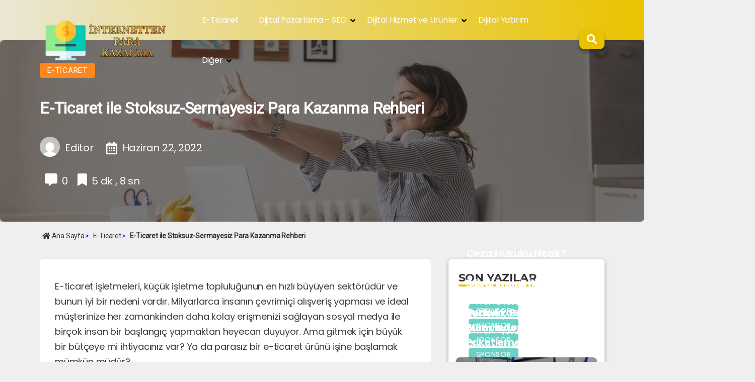

--- FILE ---
content_type: text/html; charset=UTF-8
request_url: https://internettenparakazanma.net/e-ticaret-ile-stoksuz-sermayesiz-para-kazanma-rehberi/
body_size: 26528
content:
<!doctype html><html lang="tr" prefix="og: https://ogp.me/ns#"><head><meta charset="UTF-8"><meta name="viewport" content="width=device-width, initial-scale=1, shrink-to-fit=no"><link rel="profile" href="https://gmpg.org/xfn/11"><style>.header-top,.actions,.left-cats, .dropdown-menu, .trend-posts-read-more, .read-more, ::-webkit-scrollbar-thumb, #backToTop, #toc_container li a span, footer, .dropdown-content, .mobile-menu-icon, .author-read-button, .comment-reply-link, .btn {
	background-color:#eac300!important;
}


#backToTop:hover i,.post-text h4:hover,.pop-text h4:hover,.box-head h3:hover,.rigt-box-text h3:hover,.similar-head:hover a,.son-text h2:hover,.read-more:hover, .goose-switch-button i, .goose-login-button, .trend-posts-read-more:hover, .author-read-button:hover, .comment-reply-link:hover {
	color: #eac300!important;
}



.mega-menu-parent:hover > .mega-menu-wrapper {
	border-top: 3px solid #eac300!important;
}



.category-head,.rpi-progress-count,.prognroll-bar, .emoji-icons ul li a span,.swiper-pagination-progressbar-fill
{
	background-color: #eac300!important;
}


.goose-widget-title p span {
border-bottom: 4px solid #eac300!important;
}



.bg,.category-slider,.form-submit {

	background-image: linear-gradient(to left, #eac300, #eae7d5)!important;
	
} 

.stories.snapgram .story>.item-link>.item-preview,.goose-mobil-menu {
    	background: linear-gradient(to left, #eac300, #eae7d5)!important;
    
}

.form-input:focus, .select-category:focus {
    	border-image-source: linear-gradient(to left, #eac300, #eae7d5)!important;
    
}</style><title>E-Ticaret Ile Stoksuz-Sermayesiz Para Kazanma Rehberi</title><meta name="description" content="E-ticaret işletmeleri, küçük işletme topluluğunun en hızlı büyüyen sektörüdür ve bunun iyi bir nedeni vardır."/><meta name="robots" content="follow, index, max-snippet:-1, max-video-preview:-1, max-image-preview:large"/><link rel="canonical" href="https://internettenparakazanma.net/e-ticaret-ile-stoksuz-sermayesiz-para-kazanma-rehberi/" /><meta property="og:locale" content="tr_TR" /><meta property="og:type" content="article" /><meta property="og:title" content="E-Ticaret Ile Stoksuz-Sermayesiz Para Kazanma Rehberi" /><meta property="og:description" content="E-ticaret işletmeleri, küçük işletme topluluğunun en hızlı büyüyen sektörüdür ve bunun iyi bir nedeni vardır." /><meta property="og:url" content="https://internettenparakazanma.net/e-ticaret-ile-stoksuz-sermayesiz-para-kazanma-rehberi/" /><meta property="og:site_name" content="İnternetten Para Kazanma" /><meta property="article:section" content="E-Ticaret" /><meta property="og:updated_time" content="2022-07-03T23:06:21+00:00" /><meta property="og:image" content="https://internettenparakazanma.net/wp-content/uploads/2022/07/E-Ticaret-ile-Stoksuz-Sermayesiz-Para-Kazanma.jpg" /><meta property="og:image:secure_url" content="https://internettenparakazanma.net/wp-content/uploads/2022/07/E-Ticaret-ile-Stoksuz-Sermayesiz-Para-Kazanma.jpg" /><meta property="og:image:width" content="1355" /><meta property="og:image:height" content="792" /><meta property="og:image:alt" content="E Ticaret ile Stoksuz Sermayesiz Para Kazanma" /><meta property="og:image:type" content="image/jpeg" /><meta property="article:published_time" content="2022-06-22T22:59:00+00:00" /><meta property="article:modified_time" content="2022-07-03T23:06:21+00:00" /><meta name="twitter:card" content="summary_large_image" /><meta name="twitter:title" content="E-Ticaret Ile Stoksuz-Sermayesiz Para Kazanma Rehberi" /><meta name="twitter:description" content="E-ticaret işletmeleri, küçük işletme topluluğunun en hızlı büyüyen sektörüdür ve bunun iyi bir nedeni vardır." /><meta name="twitter:image" content="https://internettenparakazanma.net/wp-content/uploads/2022/07/E-Ticaret-ile-Stoksuz-Sermayesiz-Para-Kazanma.jpg" /><meta name="twitter:label1" content="Yazan" /><meta name="twitter:data1" content="Editor" /><meta name="twitter:label2" content="Okuma süresi" /><meta name="twitter:data2" content="2 dakika" /><link rel='dns-prefetch' href='//www.googletagmanager.com' /><link rel='dns-prefetch' href='//fonts.googleapis.com' /><link rel='dns-prefetch' href='//pagead2.googlesyndication.com' /><link rel="alternate" type="application/rss+xml" title="İnternetten Para Kazanma &raquo; akışı" href="https://internettenparakazanma.net/feed/" /><link rel="alternate" type="application/rss+xml" title="İnternetten Para Kazanma &raquo; yorum akışı" href="https://internettenparakazanma.net/comments/feed/" /><link rel="alternate" type="application/rss+xml" title="İnternetten Para Kazanma &raquo; E-Ticaret ile Stoksuz-Sermayesiz Para Kazanma Rehberi yorum akışı" href="https://internettenparakazanma.net/e-ticaret-ile-stoksuz-sermayesiz-para-kazanma-rehberi/feed/" /><link rel="alternate" title="oEmbed (JSON)" type="application/json+oembed" href="https://internettenparakazanma.net/wp-json/oembed/1.0/embed?url=https%3A%2F%2Finternettenparakazanma.net%2Fe-ticaret-ile-stoksuz-sermayesiz-para-kazanma-rehberi%2F" /><link rel="alternate" title="oEmbed (XML)" type="text/xml+oembed" href="https://internettenparakazanma.net/wp-json/oembed/1.0/embed?url=https%3A%2F%2Finternettenparakazanma.net%2Fe-ticaret-ile-stoksuz-sermayesiz-para-kazanma-rehberi%2F&#038;format=xml" /><style id='wp-img-auto-sizes-contain-inline-css'>img:is([sizes=auto i],[sizes^="auto," i]){contain-intrinsic-size:3000px 1500px}
/*# sourceURL=wp-img-auto-sizes-contain-inline-css */</style><style id='wp-emoji-styles-inline-css'>img.wp-smiley, img.emoji {
		display: inline !important;
		border: none !important;
		box-shadow: none !important;
		height: 1em !important;
		width: 1em !important;
		margin: 0 0.07em !important;
		vertical-align: -0.1em !important;
		background: none !important;
		padding: 0 !important;
	}
/*# sourceURL=wp-emoji-styles-inline-css */</style><style id='classic-theme-styles-inline-css'>/*! This file is auto-generated */
.wp-block-button__link{color:#fff;background-color:#32373c;border-radius:9999px;box-shadow:none;text-decoration:none;padding:calc(.667em + 2px) calc(1.333em + 2px);font-size:1.125em}.wp-block-file__button{background:#32373c;color:#fff;text-decoration:none}
/*# sourceURL=/wp-includes/css/classic-themes.min.css */</style><link rel='stylesheet' id='contact-form-7-css' href='https://internettenparakazanma.net/wp-content/plugins/contact-form-7/includes/css/styles.css?ver=6.1.4' media='all' /><link rel='stylesheet' id='toc-screen-css' href='https://internettenparakazanma.net/wp-content/plugins/table-of-contents-plus/screen.min.css?ver=2411.1' media='all' /><link rel='stylesheet' id='goose-single-style-css' href='https://internettenparakazanma.net/wp-content/themes/goose/assets/css/still.css?ver=1.0.0' media='all' /><link rel='stylesheet' id='font-awesome-css' href='https://internettenparakazanma.net/wp-content/themes/goose/assets/fontawesome/css/all.min.css?ver=1.0.0' media='all' /><link rel='stylesheet' id='zvr-font-css' href='https://fonts.googleapis.com/css?family=Open+Sans&#038;ver=6.9&#038;display=swap' media='all' />
<script data-wpmeteor-nooptimize="true" data-no-optimize="1" data-no-defer>var _wpmeteor={"gdpr":true,"rdelay":86400000,"preload":true,"elementor-animations":true,"elementor-pp":true,"v":"3.4.16","rest_url":"https:\/\/internettenparakazanma.net\/wp-json\/"};(()=>{try{new MutationObserver(function(){}),new Promise(function(){}),Object.assign({},{}),document.fonts.ready.then(function(){})}catch{s="wpmeteordisable=1",i=document.location.href,i.match(/[?&]wpmeteordisable/)||(o="",i.indexOf("?")==-1?i.indexOf("#")==-1?o=i+"?"+s:o=i.replace("#","?"+s+"#"):i.indexOf("#")==-1?o=i+"&"+s:o=i.replace("#","&"+s+"#"),document.location.href=o)}var s,i,o;})();</script><script data-wpmeteor-nooptimize="true" data-no-optimize="1" data-no-defer>(()=>{var v="addEventListener",ue="removeEventListener",p="getAttribute",L="setAttribute",pe="removeAttribute",N="hasAttribute",St="querySelector",F=St+"All",U="appendChild",Q="removeChild",fe="createElement",T="tagName",Ae="getOwnPropertyDescriptor",y="prototype",W="__lookupGetter__",Ee="__lookupSetter__",m="DOMContentLoaded",f="load",B="pageshow",me="error";var d=window,c=document,Te=c.documentElement;var $=console.error;var Ke=!0,X=class{constructor(){this.known=[]}init(){let t,n,s=(r,a)=>{if(Ke&&r&&r.fn&&!r.__wpmeteor){let o=function(i){return i===r?this:(c[v](m,l=>{i.call(c,r,l,"jQueryMock")}),this)};this.known.push([r,r.fn.ready,r.fn.init?.prototype?.ready]),r.fn.ready=o,r.fn.init?.prototype?.ready&&(r.fn.init.prototype.ready=o),r.__wpmeteor=!0}return r};window.jQuery||window.$,Object.defineProperty(window,"jQuery",{get(){return t},set(r){t=s(r,"jQuery")},configurable:!0}),Object.defineProperty(window,"$",{get(){return n},set(r){n=s(r,"$")},configurable:!0})}unmock(){this.known.forEach(([t,n,s])=>{t.fn.ready=n,t.fn.init?.prototype?.ready&&s&&(t.fn.init.prototype.ready=s)}),Ke=!1}};var ge="fpo:first-interaction",he="fpo:replay-captured-events";var Je="fpo:element-loaded",Se="fpo:images-loaded",M="fpo:the-end";var Z="click",V=window,Qe=V.addEventListener.bind(V),Xe=V.removeEventListener.bind(V),Ge="removeAttribute",ve="getAttribute",Gt="setAttribute",Ne=["touchstart","touchmove","touchend","touchcancel","keydown","wheel"],Ze=["mouseover","mouseout",Z],Nt=["touchstart","touchend","touchcancel","mouseover","mouseout",Z],R="data-wpmeteor-";var Ue="dispatchEvent",je=e=>{let t=new MouseEvent(Z,{view:e.view,bubbles:!0,cancelable:!0});return Object.defineProperty(t,"target",{writable:!1,value:e.target}),t},Be=class{static capture(){let t=!1,[,n,s]=`${window.Promise}`.split(/[\s[(){]+/s);if(V["__"+s+n])return;let r=[],a=o=>{if(o.target&&Ue in o.target){if(!o.isTrusted)return;if(o.cancelable&&!Ne.includes(o.type))try{o.preventDefault()}catch{}o.stopImmediatePropagation(),o.type===Z?r.push(je(o)):Nt.includes(o.type)&&r.push(o),o.target[Gt](R+o.type,!0),t||(t=!0,V[Ue](new CustomEvent(ge)))}};V.addEventListener(he,()=>{Ze.forEach(l=>Xe(l,a,{passive:!1,capture:!0})),Ne.forEach(l=>Xe(l,a,{passive:!0,capture:!0}));let o;for(;o=r.shift();){var i=o.target;i[ve](R+"touchstart")&&i[ve](R+"touchend")&&!i[ve](R+Z)?(i[ve](R+"touchmove")||r.push(je(o)),i[Ge](R+"touchstart"),i[Ge](R+"touchend")):i[Ge](R+o.type),i[Ue](o)}}),Ze.forEach(o=>Qe(o,a,{passive:!1,capture:!0})),Ne.forEach(o=>Qe(o,a,{passive:!0,capture:!0}))}};var et=Be;var j=class{constructor(){this.l=[]}emit(t,n=null){this.l[t]&&this.l[t].forEach(s=>s(n))}on(t,n){this.l[t]||=[],this.l[t].push(n)}off(t,n){this.l[t]=(this.l[t]||[]).filter(s=>s!==n)}};var D=new j;var ye=c[fe]("span");ye[L]("id","elementor-device-mode");ye[L]("class","elementor-screen-only");var Ut=!1,tt=()=>(Ut||c.body[U](ye),getComputedStyle(ye,":after").content.replace(/"/g,""));var rt=e=>e[p]("class")||"",nt=(e,t)=>e[L]("class",t),st=()=>{d[v](f,function(){let e=tt(),t=Math.max(Te.clientWidth||0,d.innerWidth||0),n=Math.max(Te.clientHeight||0,d.innerHeight||0),s=["_animation_"+e,"animation_"+e,"_animation","_animation","animation"];Array.from(c[F](".elementor-invisible")).forEach(r=>{let a=r.getBoundingClientRect();if(a.top+d.scrollY<=n&&a.left+d.scrollX<t)try{let i=JSON.parse(r[p]("data-settings"));if(i.trigger_source)return;let l=i._animation_delay||i.animation_delay||0,u,E;for(var o=0;o<s.length;o++)if(i[s[o]]){E=s[o],u=i[E];break}if(u){let q=rt(r),J=u==="none"?q:q+" animated "+u,At=setTimeout(()=>{nt(r,J.replace(/\belementor-invisible\b/,"")),s.forEach(Tt=>delete i[Tt]),r[L]("data-settings",JSON.stringify(i))},l);D.on("fi",()=>{clearTimeout(At),nt(r,rt(r).replace(new RegExp("\b"+u+"\b"),""))})}}catch(i){console.error(i)}})})};var ot="data-in-mega_smartmenus",it=()=>{let e=c[fe]("div");e.innerHTML='<span class="sub-arrow --wp-meteor"><i class="fa" aria-hidden="true"></i></span>';let t=e.firstChild,n=s=>{let r=[];for(;s=s.previousElementSibling;)r.push(s);return r};c[v](m,function(){Array.from(c[F](".pp-advanced-menu ul")).forEach(s=>{if(s[p](ot))return;(s[p]("class")||"").match(/\bmega-menu\b/)&&s[F]("ul").forEach(o=>{o[L](ot,!0)});let r=n(s),a=r.filter(o=>o).filter(o=>o[T]==="A").pop();if(a||(a=r.map(o=>Array.from(o[F]("a"))).filter(o=>o).flat().pop()),a){let o=t.cloneNode(!0);a[U](o),new MutationObserver(l=>{l.forEach(({addedNodes:u})=>{u.forEach(E=>{if(E.nodeType===1&&E[T]==="SPAN")try{a[Q](o)}catch{}})})}).observe(a,{childList:!0})}})})};var w="readystatechange",A="message";var Y="SCRIPT",g="data-wpmeteor-",b=Object.defineProperty,Ve=Object.defineProperties,P="javascript/blocked",Pe=/^\s*(application|text)\/javascript|module\s*$/i,mt="requestAnimationFrame",gt="requestIdleCallback",ie="setTimeout",Ie="__dynamic",I=d.constructor.name+"::",ce=c.constructor.name+"::",ht=function(e,t){t=t||d;for(var n=0;n<this.length;n++)e.call(t,this[n],n,this)};"NodeList"in d&&!NodeList[y].forEach&&(NodeList[y].forEach=ht);"HTMLCollection"in d&&!HTMLCollection[y].forEach&&(HTMLCollection[y].forEach=ht);_wpmeteor["elementor-animations"]&&st(),_wpmeteor["elementor-pp"]&&it();var _e=[],Le=[],ee=[],se=!1,k=[],h={},He=!1,Bt=0,H=c.visibilityState==="visible"?d[mt]:d[ie],vt=d[gt]||H;c[v]("visibilitychange",()=>{H=c.visibilityState==="visible"?d[mt]:d[ie],vt=d[gt]||H});var C=d[ie],De,z=["src","type"],x=Object,te="definePropert";x[te+"y"]=(e,t,n)=>{if(e===d&&["jQuery","onload"].indexOf(t)>=0||(e===c||e===c.body)&&["readyState","write","writeln","on"+w].indexOf(t)>=0)return["on"+w,"on"+f].indexOf(t)&&n.set&&(h["on"+w]=h["on"+w]||[],h["on"+w].push(n.set)),e;if(e instanceof HTMLScriptElement&&z.indexOf(t)>=0){if(!e[t+"__def"]){let s=x[Ae](e,t);b(e,t,{set(r){return e[t+"__set"]?e[t+"__set"].call(e,r):s.set.call(e,r)},get(){return e[t+"__get"]?e[t+"__get"].call(e):s.get.call(e)}}),e[t+"__def"]=!0}return n.get&&(e[t+"__get"]=n.get),n.set&&(e[t+"__set"]=n.set),e}return b(e,t,n)};x[te+"ies"]=(e,t)=>{for(let n in t)x[te+"y"](e,n,t[n]);for(let n of x.getOwnPropertySymbols(t))x[te+"y"](e,n,t[n]);return e};var qe=EventTarget[y][v],yt=EventTarget[y][ue],ae=qe.bind(c),Ct=yt.bind(c),G=qe.bind(d),_t=yt.bind(d),Lt=Document[y].createElement,le=Lt.bind(c),de=c.__proto__[W]("readyState").bind(c),ct="loading";b(c,"readyState",{get(){return ct},set(e){return ct=e}});var at=e=>k.filter(([t,,n],s)=>{if(!(e.indexOf(t.type)<0)){n||(n=t.target);try{let r=n.constructor.name+"::"+t.type;for(let a=0;a<h[r].length;a++)if(h[r][a]){let o=r+"::"+s+"::"+a;if(!xe[o])return!0}}catch{}}}).length,oe,xe={},K=e=>{k.forEach(([t,n,s],r)=>{if(!(e.indexOf(t.type)<0)){s||(s=t.target);try{let a=s.constructor.name+"::"+t.type;if((h[a]||[]).length)for(let o=0;o<h[a].length;o++){let i=h[a][o];if(i){let l=a+"::"+r+"::"+o;if(!xe[l]){xe[l]=!0,c.readyState=n,oe=a;try{Bt++,!i[y]||i[y].constructor===i?i.bind(s)(t):i(t)}catch(u){$(u,i)}oe=null}}}}catch(a){$(a)}}})};ae(m,e=>{k.push([new e.constructor(m,e),de(),c])});ae(w,e=>{k.push([new e.constructor(w,e),de(),c])});G(m,e=>{k.push([new e.constructor(m,e),de(),d])});G(f,e=>{He=!0,k.push([new e.constructor(f,e),de(),d]),O||K([m,w,A,f,B])});G(B,e=>{k.push([new e.constructor(B,e),de(),d]),O||K([m,w,A,f,B])});var wt=e=>{k.push([e,c.readyState,d])},Ot=d[W]("onmessage"),Rt=d[Ee]("onmessage"),Pt=()=>{_t(A,wt),(h[I+"message"]||[]).forEach(e=>{G(A,e)}),b(d,"onmessage",{get:Ot,set:Rt})};G(A,wt);var Dt=new X;Dt.init();var Fe=()=>{!O&&!se&&(O=!0,c.readyState="loading",H($e),H(S)),He||G(f,()=>{Fe()})};G(ge,()=>{Fe()});D.on(Se,()=>{Fe()});_wpmeteor.rdelay>=0&&et.capture();var re=[-1],Ce=e=>{re=re.filter(t=>t!==e.target),re.length||C(D.emit.bind(D,M))};var O=!1,S=()=>{let e=_e.shift();if(e)e[p](g+"src")?e[N]("async")||e[Ie]?(e.isConnected&&(re.push(e),setTimeout(Ce,1e3,{target:e})),Oe(e,Ce),C(S)):Oe(e,C.bind(null,S)):(e.origtype==P&&Oe(e),C(S));else if(Le.length)_e.push(...Le),Le.length=0,C(S);else if(at([m,w,A]))K([m,w,A]),C(S);else if(He)if(at([f,B,A]))K([f,B,A]),C(S);else if(re.length>1)vt(S);else if(ee.length)_e.push(...ee),ee.length=0,C(S);else{if(d.RocketLazyLoadScripts)try{RocketLazyLoadScripts.run()}catch(t){$(t)}c.readyState="complete",Pt(),Dt.unmock(),O=!1,se=!0,d[ie](()=>Ce({target:-1}))}else O=!1},xt=e=>{let t=le(Y),n=e.attributes;for(var s=n.length-1;s>=0;s--)n[s].name.startsWith(g)||t[L](n[s].name,n[s].value);let r=e[p](g+"type");r?t.type=r:t.type="text/javascript",(e.textContent||"").match(/^\s*class RocketLazyLoadScripts/)?t.textContent=e.textContent.replace(/^\s*class\s*RocketLazyLoadScripts/,"window.RocketLazyLoadScripts=class").replace("RocketLazyLoadScripts.run();",""):t.textContent=e.textContent;for(let a of["onload","onerror","onreadystatechange"])e[a]&&(t[a]=e[a]);return t},Oe=(e,t)=>{let n=e[p](g+"src");if(n){let s=qe.bind(e);e.isConnected&&t&&(s(f,t),s(me,t)),e.origtype=e[p](g+"type")||"text/javascript",e.origsrc=n,(!e.isConnected||e[N]("nomodule")||e.type&&!Pe.test(e.type))&&t&&t(new Event(f,{target:e}))}else e.origtype===P?(e.origtype=e[p](g+"type")||"text/javascript",e[pe]("integrity"),e.textContent=e.textContent+`
`):t&&t(new Event(f,{target:e}))},We=(e,t)=>{let n=(h[e]||[]).indexOf(t);if(n>=0)return h[e][n]=void 0,!0},lt=(e,t,...n)=>{if("HTMLDocument::"+m==oe&&e===m&&!t.toString().match(/jQueryMock/)){D.on(M,c[v].bind(c,e,t,...n));return}if(t&&(e===m||e===w)){let s=ce+e;h[s]=h[s]||[],h[s].push(t),se&&K([e]);return}return ae(e,t,...n)},dt=(e,t,...n)=>{if(e===m){let s=ce+e;We(s,t)}return Ct(e,t,...n)};Ve(c,{[v]:{get(){return lt},set(){return lt}},[ue]:{get(){return dt},set(){return dt}}});var ne=c.createDocumentFragment(),$e=()=>{ne.hasChildNodes()&&(c.head[U](ne),ne=c.createDocumentFragment())},ut={},we=e=>{if(e)try{let t=new URL(e,c.location.href),n=t.origin;if(n&&!ut[n]&&c.location.host!==t.host){let s=le("link");s.rel="preconnect",s.href=n,ne[U](s),ut[n]=!0,O&&H($e)}}catch{}},be={},kt=(e,t,n,s)=>{let r=le("link");r.rel=t?"modulepre"+f:"pre"+f,r.as="script",n&&r[L]("crossorigin",n),s&&r[L]("integrity",s);try{e=new URL(e,c.location.href).href}catch{}r.href=e,ne[U](r),be[e]=!0,O&&H($e)},ke=function(...e){let t=le(...e);if(!e||e[0].toUpperCase()!==Y||!O)return t;let n=t[L].bind(t),s=t[p].bind(t),r=t[pe].bind(t),a=t[N].bind(t),o=t[W]("attributes").bind(t);return z.forEach(i=>{let l=t[W](i).bind(t),u=t[Ee](i).bind(t);x[te+"y"](t,i,{set(E){return i==="type"&&E&&!Pe.test(E)?n(i,E):((i==="src"&&E||i==="type"&&E&&t.origsrc)&&n("type",P),E?n(g+i,E):r(g+i))},get(){let E=t[p](g+i);if(i==="src")try{return new URL(E,c.location.href).href}catch{}return E}}),b(t,"orig"+i,{set(E){return u(E)},get(){return l()}})}),t[L]=function(i,l){if(z.includes(i))return i==="type"&&l&&!Pe.test(l)?n(i,l):((i==="src"&&l||i==="type"&&l&&t.origsrc)&&n("type",P),l?n(g+i,l):r(g+i));n(i,l)},t[p]=function(i){let l=z.indexOf(i)>=0?s(g+i):s(i);if(i==="src")try{return new URL(l,c.location.href).href}catch{}return l},t[N]=function(i){return z.indexOf(i)>=0?a(g+i):a(i)},b(t,"attributes",{get(){return[...o()].filter(l=>l.name!=="type").map(l=>({name:l.name.match(new RegExp(g))?l.name.replace(g,""):l.name,value:l.value}))}}),t[Ie]=!0,t};Object.defineProperty(Document[y],"createElement",{set(e){e!==ke&&(De=e)},get(){return De||ke}});var Re=new Set,ze=new MutationObserver(e=>{e.forEach(({removedNodes:t,addedNodes:n,target:s})=>{t.forEach(r=>{r.nodeType===1&&Y===r[T]&&"origtype"in r&&Re.delete(r)}),n.forEach(r=>{if(r.nodeType===1)if(Y===r[T]){if("origtype"in r){if(r.origtype!==P)return}else if(r[p]("type")!==P)return;"origtype"in r||z.forEach(o=>{let i=r[W](o).bind(r),l=r[Ee](o).bind(r);b(r,"orig"+o,{set(u){return l(u)},get(){return i()}})});let a=r[p](g+"src");if(Re.has(r)&&$("Inserted twice",r),r.parentNode){Re.add(r);let o=r[p](g+"type");(a||"").match(/\/gtm.js\?/)||r[N]("async")||r[Ie]?(ee.push(r),we(a)):r[N]("defer")||o==="module"?(Le.push(r),we(a)):(a&&!r[N]("nomodule")&&!be[a]&&kt(a,o==="module",r[N]("crossorigin")&&r[p]("crossorigin"),r[p]("integrity")),_e.push(r))}else r[v](f,o=>o.target.parentNode[Q](o.target)),r[v](me,o=>o.target.parentNode[Q](o.target)),s[U](r)}else r[T]==="LINK"&&r[p]("as")==="script"&&(be[r[p]("href")]=!0)})})}),bt={childList:!0,subtree:!0};ze.observe(c.documentElement,bt);var Mt=HTMLElement[y].attachShadow;HTMLElement[y].attachShadow=function(e){let t=Mt.call(this,e);return e.mode==="open"&&ze.observe(t,bt),t};(()=>{let e=x[Ae](HTMLIFrameElement[y],"src");b(HTMLIFrameElement[y],"src",{get(){return this.dataset.fpoSrc?this.dataset.fpoSrc:e.get.call(this)},set(t){delete this.dataset.fpoSrc,e.set.call(this,t)}})})();D.on(M,()=>{(!De||De===ke)&&(Document[y].createElement=Lt,ze.disconnect()),dispatchEvent(new CustomEvent(he)),dispatchEvent(new CustomEvent(M))});var Me=e=>{let t,n;!c.currentScript||!c.currentScript.parentNode?(t=c.body,n=t.lastChild):(n=c.currentScript,t=n.parentNode);try{let s=le("div");s.innerHTML=e,Array.from(s.childNodes).forEach(r=>{r.nodeName===Y?t.insertBefore(xt(r),n):t.insertBefore(r,n)})}catch(s){$(s)}},pt=e=>Me(e+`
`);Ve(c,{write:{get(){return Me},set(e){return Me=e}},writeln:{get(){return pt},set(e){return pt=e}}});var ft=(e,t,...n)=>{if(I+m==oe&&e===m&&!t.toString().match(/jQueryMock/)){D.on(M,d[v].bind(d,e,t,...n));return}if(I+f==oe&&e===f){D.on(M,d[v].bind(d,e,t,...n));return}if(t&&(e===f||e===B||e===m||e===A&&!se)){let s=e===m?ce+e:I+e;h[s]=h[s]||[],h[s].push(t),se&&K([e]);return}return G(e,t,...n)},Et=(e,t,...n)=>{if(e===f||e===m||e===B){let s=e===m?ce+e:I+e;We(s,t)}return _t(e,t,...n)};Ve(d,{[v]:{get(){return ft},set(){return ft}},[ue]:{get(){return Et},set(){return Et}}});var Ye=e=>{let t;return{get(){return t},set(n){return t&&We(e,n),h[e]=h[e]||[],h[e].push(n),t=n}}};G(Je,e=>{let{target:t,event:n}=e.detail,s=t===d?c.body:t,r=s[p](g+"on"+n.type);s[pe](g+"on"+n.type);try{let a=new Function("event",r);t===d?d[v](f,a.bind(t,n)):a.call(t,n)}catch(a){console.err(a)}});{let e=Ye(I+f);b(d,"onload",e),ae(m,()=>{b(c.body,"onload",e)})}b(c,"onreadystatechange",Ye(ce+w));b(d,"onmessage",Ye(I+A));(()=>{let e=d.innerHeight,t=d.innerWidth,n=r=>{let o={"4g":1250,"3g":2500,"2g":2500}[(navigator.connection||{}).effectiveType]||0,i=r.getBoundingClientRect(),l={top:-1*e-o,left:-1*t-o,bottom:e+o,right:t+o};return!(i.left>=l.right||i.right<=l.left||i.top>=l.bottom||i.bottom<=l.top)},s=(r=!0)=>{let a=1,o=-1,i={},l=()=>{o++,--a||d[ie](D.emit.bind(D,Se),_wpmeteor.rdelay)};Array.from(c.getElementsByTagName("*")).forEach(u=>{let E,q,J;if(u[T]==="IMG"){let _=u.currentSrc||u.src;_&&!i[_]&&!_.match(/^data:/i)&&((u.loading||"").toLowerCase()!=="lazy"||n(u))&&(E=_)}else if(u[T]===Y)we(u[p](g+"src"));else if(u[T]==="LINK"&&u[p]("as")==="script"&&["pre"+f,"modulepre"+f].indexOf(u[p]("rel"))>=0)be[u[p]("href")]=!0;else if((q=d.getComputedStyle(u))&&(J=(q.backgroundImage||"").match(/^url\s*\((.*?)\)/i))&&(J||[]).length){let _=J[0].slice(4,-1).replace(/"/g,"");!i[_]&&!_.match(/^data:/i)&&(E=_)}if(E){i[E]=!0;let _=new Image;r&&(a++,_[v](f,l),_[v](me,l)),_.src=E}}),c.fonts.ready.then(()=>{l()})};_wpmeteor.rdelay===0?ae(m,s):G(f,s)})();})();
//1.0.42</script><script data-no-optimize="1" data-no-defer type="javascript/blocked" data-wpmeteor-type="text/javascript"  data-wpmeteor-src="https://internettenparakazanma.net/wp-includes/js/jquery/jquery.min.js?ver=3.7.1" id="jquery-core-js"></script> <script data-no-optimize="1" data-no-defer type="javascript/blocked" data-wpmeteor-type="text/javascript"  data-wpmeteor-src="https://internettenparakazanma.net/wp-includes/js/jquery/jquery-migrate.min.js?ver=3.4.1" id="jquery-migrate-js"></script> 
 <script data-no-optimize="1" data-no-defer type="javascript/blocked" data-wpmeteor-type="text/javascript"  data-wpmeteor-src="https://www.googletagmanager.com/gtag/js?id=G-CN5CE5FQVS" id="google_gtagjs-js" async></script> <script data-no-optimize="1" data-no-defer type="javascript/blocked" data-wpmeteor-type="text/javascript"  id="google_gtagjs-js-after">window.dataLayer = window.dataLayer || [];function gtag(){dataLayer.push(arguments);}
gtag("set","linker",{"domains":["internettenparakazanma.net"]});
gtag("js", new Date());
gtag("set", "developer_id.dZTNiMT", true);
gtag("config", "G-CN5CE5FQVS");
//# sourceURL=google_gtagjs-js-after</script> <link rel="https://api.w.org/" href="https://internettenparakazanma.net/wp-json/" /><link rel="alternate" title="JSON" type="application/json" href="https://internettenparakazanma.net/wp-json/wp/v2/posts/391" /><link rel="EditURI" type="application/rsd+xml" title="RSD" href="https://internettenparakazanma.net/xmlrpc.php?rsd" /><meta name="generator" content="WordPress 6.9" /><link rel='shortlink' href='https://internettenparakazanma.net/?p=391' /><meta name="generator" content="Site Kit by Google 1.168.0" /><link rel="pingback" href="https://internettenparakazanma.net/xmlrpc.php"><meta name="google-adsense-platform-account" content="ca-host-pub-2644536267352236"><meta name="google-adsense-platform-domain" content="sitekit.withgoogle.com">
 <script type="application/ld+json" class="saswp-schema-markup-output">[{"@context":"https:\/\/schema.org\/","@type":"BlogPosting","@id":"https:\/\/internettenparakazanma.net\/e-ticaret-ile-stoksuz-sermayesiz-para-kazanma-rehberi\/#BlogPosting","url":"https:\/\/internettenparakazanma.net\/e-ticaret-ile-stoksuz-sermayesiz-para-kazanma-rehberi\/","inLanguage":"tr","mainEntityOfPage":"https:\/\/internettenparakazanma.net\/e-ticaret-ile-stoksuz-sermayesiz-para-kazanma-rehberi\/","headline":"E-Ticaret ile Stoksuz-Sermayesiz Para Kazanma Rehberi","description":"E-ticaret i\u015fletmeleri, k\u00fc\u00e7\u00fck i\u015fletme toplulu\u011funun en h\u0131zl\u0131 b\u00fcy\u00fcyen sekt\u00f6r\u00fcd\u00fcr ve bunun iyi bir nedeni vard\u0131r.","articleBody":"E-ticaret i\u015fletmeleri, k\u00fc\u00e7\u00fck i\u015fletme toplulu\u011funun en h\u0131zl\u0131 b\u00fcy\u00fcyen sekt\u00f6r\u00fcd\u00fcr ve bunun iyi bir nedeni vard\u0131r. Milyarlarca insan\u0131n \u00e7evrimi\u00e7i al\u0131\u015fveri\u015f yapmas\u0131 ve ideal m\u00fc\u015fterinize her zamankinden daha kolay eri\u015fmenizi sa\u011flayan sosyal medya ile bir\u00e7ok insan bir ba\u015flang\u0131\u00e7 yapmaktan heyecan duyuyor. Ama gitmek i\u00e7in b\u00fcy\u00fck bir b\u00fct\u00e7eye mi ihtiyac\u0131n\u0131z var? Ya da paras\u0131z bir e-ticaret \u00fcr\u00fcn\u00fc i\u015fine ba\u015flamak m\u00fcmk\u00fcn m\u00fcd\u00fcr?    Yal\u0131n Yap    Kesinlikle paras\u0131z herhangi bir i\u015fe ba\u015flamak \u00e7ok zordur, ancak ba\u015flang\u0131\u00e7ta maliyetlerinizi d\u00fc\u015f\u00fck tutman\u0131n bir\u00e7ok yolu vard\u0131r. Asl\u0131nda, \u00f6\u011frenirken her \u015feyi yal\u0131n tutmak \u00e7ok mant\u0131kl\u0131.    D\u0131\u015far\u0131 \u00e7\u0131k\u0131p m\u00fc\u015fterinize ger\u00e7ekten sat\u0131\u015f yapmaya ba\u015flayana kadar, en pop\u00fcler olacak \u00fcr\u00fcn t\u00fcrlerinden m\u00fc\u015fterilerinizin belirli \u00fcr\u00fcnler i\u00e7in \u00f6demeye istekli olduklar\u0131na kadar bilmedi\u011finiz bir\u00e7ok \u015fey var. Ba\u015flarken onu yal\u0131n tutmak, daha sonra tam olarak ne yapmak istedi\u011finiz konusunda daha net bir fikriniz oldu\u011funda de\u011ferli nakitten tasarruf etmenize yard\u0131mc\u0131 olacakt\u0131r. \u00d6rne\u011fin, daha lansmandan \u00f6nce sizin i\u00e7in bir marka olu\u015fturulmas\u0131 i\u00e7in \u00f6deme yapmak yerine, i\u015fletmeniz i\u00e7in bir marka g\u00f6r\u00fcn\u00fcm\u00fc olu\u015fturmak i\u00e7in Canva gibi \u00fccretsiz bir ara\u00e7 kullan\u0131n. Ba\u015flamak i\u00e7in se\u00e7ebilece\u011finiz \u00e7ok fazla \u015fablon var.    \u00c7evrimi\u00e7i sat\u0131\u015f yapmak i\u00e7in eninde sonunda bir web sitesine ihtiyac\u0131n\u0131z olacak, ancak bundan \u00f6nce bile ba\u015flamak i\u00e7in ger\u00e7ekten ihtiyac\u0131n\u0131z olan tek \u015fey PayPal gibi bir \u00f6deme alma y\u00f6ntemi ve m\u00fc\u015fterinizle ileti\u015fim kurman\u0131n bir yolu. MailChimp'i kullanarak \u00fccretsiz bir e-posta pazarlama hesab\u0131 edinebilir ve b\u00fcy\u00fcd\u00fck\u00e7e m\u00fc\u015fterilerinizle ileti\u015fimde kalman\u0131za yard\u0131mc\u0131 olacak e-posta adreslerini toplamaya ba\u015flayabilirsiniz, \u00fcstelik hi\u00e7 para harcamadan.    \u00dcr\u00fcnlerinizin videolar\u0131n\u0131 ve foto\u011fraflar\u0131n\u0131 \u00e7ekmek i\u00e7in ak\u0131ll\u0131 telefonunuzun kameras\u0131n\u0131 kullan\u0131n ve bunlar\u0131 sosyal medya, belki Instagram veya TikTok \u00fczerinden satmaya ba\u015flay\u0131n. Foto\u011fraf makinenizi en iyi nas\u0131l kullanaca\u011f\u0131n\u0131zdan emin de\u011fil misiniz? Y\u00fczlerce konuda d\u00fc\u015f\u00fck maliyetli kurslar i\u00e7in Udemy gibi sitelere g\u00f6z at\u0131n.    Neden canl\u0131 ak\u0131\u015f\u0131 d\u00fc\u015f\u00fcnm\u00fcyorsunuz? Bu sat\u0131\u015f y\u00f6ntemi, e-ticaretin en h\u0131zl\u0131 b\u00fcy\u00fcyen alanlar\u0131ndan biridir. Ayr\u0131ca kurulumunun \u00e7ok kolay olmas\u0131, telefon d\u0131\u015f\u0131nda herhangi bir ekipmana ihtiya\u00e7 duymamas\u0131 ve m\u00fc\u015fterilerinizle canl\u0131 olarak kamerada konu\u015fma iste\u011fi gibi avantajlara sahiptir!    E Ticaret ile Stoksuz Sermayesiz Para Kazanma Rehberi    Stok \u0130\u00e7in Fazla Taahh\u00fctte Bulunmay\u0131n    \u0130lk ba\u015flad\u0131\u011f\u0131n\u0131zda, hayati nakitinizi ba\u011flaman\u0131n en kolay yollar\u0131ndan biri \u00e7ok fazla hisse senedi sat\u0131n almakt\u0131r. Kitlenizi olu\u015ftururken m\u00fcmk\u00fcn oldu\u011funca az sat\u0131n alman\u0131n yollar\u0131n\u0131 aray\u0131n ve insanlar\u0131n sizden ger\u00e7ekten ne almak istedi\u011fini test edin. Az say\u0131da \u00fcr\u00fcnle ba\u015flay\u0131n, isterseniz bir \u00fcr\u00fcn bile! \u0130lerledik\u00e7e \u00fcr\u00fcn yelpazenizi her zaman b\u00fcy\u00fctebilirsiniz, ancak ba\u015flang\u0131\u00e7ta miktarlar\u0131n\u0131z\u0131 k\u00fc\u00e7\u00fck tutmak, maliyetlerinizi kontrol etmenize yard\u0131mc\u0131 olmak i\u00e7in kesinlikle \u00e7ok \u00f6nemlidir.    Sahip oldu\u011funuz stok miktar\u0131n\u0131 s\u0131k\u0131 bir \u015fekilde kontrol etmek, s\u0131n\u0131rl\u0131 bir b\u00fct\u00e7eyle ba\u015flaman\u0131n en iyi yollar\u0131ndan biridir. \u0130deal olarak, bu \u00f6\u011felerin sat\u0131\u015f\u0131ndan elde edilen k\u00e2r, daha sonra sataca\u011f\u0131n\u0131z daha fazla hisse sat\u0131n almak i\u00e7in yeniden yat\u0131r\u0131labilir ve bu k\u00e2rlar\u0131 yeniden yat\u0131rabilirsiniz. Bu \"kartopu\" etkisi, zaman i\u00e7inde stok tutman\u0131z\u0131 art\u0131rman\u0131za yard\u0131mc\u0131 olabilir.    Kendin Yap    Her \u015feyi sonsuza kadar kendiniz yapmak zorunda kalmayacaks\u0131n\u0131z, asl\u0131nda bir g\u00fcn as\u0131l i\u015finiz elinizden geldi\u011fince \u00e7ok \u015fey da\u011f\u0131tacak. Ancak ba\u015flang\u0131\u00e7ta, bir \u00fcr\u00fcn i\u015fi y\u00fcr\u00fctmek hakk\u0131nda m\u00fcmk\u00fcn oldu\u011funca \u00e7ok \u015fey \u00f6\u011frenin.    Bilgiye, deste\u011fe ve di\u011fer i\u015fletme sahiplerinden olu\u015fan bir toplulu\u011fa eri\u015fmenize yard\u0131mc\u0131 olacak bir \u00fcyeli\u011fe kat\u0131lma gibi d\u00fc\u015f\u00fck maliyetli bir se\u00e7enek d\u00fc\u015f\u00fcn\u00fcn; bu, b\u00fcy\u00fcd\u00fck\u00e7e maliyetli hatalardan ka\u00e7\u0131nman\u0131za yard\u0131mc\u0131 olaca\u011f\u0131ndan uzun vadede size para kazand\u0131rabilir. Maliyetlerinizi s\u0131k\u0131 bir \u015fekilde kontrol alt\u0131nda tutarak, d\u00fc\u015f\u00fcnd\u00fc\u011f\u00fcn\u00fczden daha az parayla hayalinizi ger\u00e7ekle\u015ftirebileceksiniz. Asl\u0131nda, daha az parayla daha fazlas\u0131n\u0131 yapmay\u0131 \u00f6\u011frenmek, hayalinizdeki i\u015fi karl\u0131 bir \u015fekilde kurman\u0131za yard\u0131mc\u0131 olacak \u00f6nemli bir beceridir.","keywords":"","datePublished":"2022-06-22T22:59:00+00:00","dateModified":"2022-07-03T23:06:21+00:00","author":{"@type":"Person","name":"Editor","url":"https:\/\/internettenparakazanma.net\/author\/editor\/","sameAs":[]},"editor":{"@type":"Person","name":"Editor","url":"https:\/\/internettenparakazanma.net\/author\/editor\/","sameAs":[]},"publisher":{"@type":"Organization","name":"\u0130nternetten Para Kazanma","url":"https:\/\/internettenparakazanma.net","logo":{"@type":"ImageObject","url":"https:\/\/internettenparakazanma.net\/wp-content\/uploads\/2022\/02\/internettenparakazanma-600x60.png","width":600,"height":60}},"image":[{"@type":"ImageObject","@id":"https:\/\/internettenparakazanma.net\/e-ticaret-ile-stoksuz-sermayesiz-para-kazanma-rehberi\/#primaryimage","url":"https:\/\/internettenparakazanma.net\/wp-content\/uploads\/2022\/07\/E-Ticaret-ile-Stoksuz-Sermayesiz-Para-Kazanma.jpg","width":"1355","height":"792","caption":"E Ticaret ile Stoksuz Sermayesiz Para Kazanma"},{"@type":"ImageObject","url":"https:\/\/internettenparakazanma.net\/wp-content\/uploads\/2022\/07\/E-Ticaret-ile-Stoksuz-Sermayesiz-Para-Kazanma-1200x900.jpg","width":"1200","height":"900","caption":"E Ticaret ile Stoksuz Sermayesiz Para Kazanma"},{"@type":"ImageObject","url":"https:\/\/internettenparakazanma.net\/wp-content\/uploads\/2022\/07\/E-Ticaret-ile-Stoksuz-Sermayesiz-Para-Kazanma-1200x675.jpg","width":"1200","height":"675","caption":"E Ticaret ile Stoksuz Sermayesiz Para Kazanma"},{"@type":"ImageObject","url":"https:\/\/internettenparakazanma.net\/wp-content\/uploads\/2022\/07\/E-Ticaret-ile-Stoksuz-Sermayesiz-Para-Kazanma-792x792.jpg","width":"792","height":"792","caption":"E Ticaret ile Stoksuz Sermayesiz Para Kazanma"},{"@type":"ImageObject","url":"https:\/\/internettenparakazanma.net\/wp-content\/uploads\/2022\/07\/E-Ticaret-ile-Stoksuz-Sermayesiz-Para-Kazanma-Rehberi.jpg","width":830,"height":466,"caption":"E Ticaret ile Stoksuz Sermayesiz Para Kazanma Rehberi"}]}]</script>  <script data-no-optimize="1" data-no-defer type="javascript/blocked" data-wpmeteor-type="text/javascript"  async data-wpmeteor-src="https://pagead2.googlesyndication.com/pagead/js/adsbygoogle.js?client=ca-pub-4832300702024780&amp;host=ca-host-pub-2644536267352236" crossorigin="anonymous"></script> <link rel="icon" href="https://internettenparakazanma.net/wp-content/uploads/2022/02/cropped-internettenparakazanma-32x32.png" sizes="32x32" /><link rel="icon" href="https://internettenparakazanma.net/wp-content/uploads/2022/02/cropped-internettenparakazanma-192x192.png" sizes="192x192" /><link rel="apple-touch-icon" href="https://internettenparakazanma.net/wp-content/uploads/2022/02/cropped-internettenparakazanma-180x180.png" /><meta name="msapplication-TileImage" content="https://internettenparakazanma.net/wp-content/uploads/2022/02/cropped-internettenparakazanma-270x270.png" /><style id="wp-custom-css">.category-button { background-color:#eac300 !important; }

.tag-cloud-link { color:#eac300 !important; }

.goose-widget-title { text-decoration-color:#eac300 !important; }</style><style id="kirki-inline-styles"></style><style id='wp-block-heading-inline-css'>h1:where(.wp-block-heading).has-background,h2:where(.wp-block-heading).has-background,h3:where(.wp-block-heading).has-background,h4:where(.wp-block-heading).has-background,h5:where(.wp-block-heading).has-background,h6:where(.wp-block-heading).has-background{padding:1.25em 2.375em}h1.has-text-align-left[style*=writing-mode]:where([style*=vertical-lr]),h1.has-text-align-right[style*=writing-mode]:where([style*=vertical-rl]),h2.has-text-align-left[style*=writing-mode]:where([style*=vertical-lr]),h2.has-text-align-right[style*=writing-mode]:where([style*=vertical-rl]),h3.has-text-align-left[style*=writing-mode]:where([style*=vertical-lr]),h3.has-text-align-right[style*=writing-mode]:where([style*=vertical-rl]),h4.has-text-align-left[style*=writing-mode]:where([style*=vertical-lr]),h4.has-text-align-right[style*=writing-mode]:where([style*=vertical-rl]),h5.has-text-align-left[style*=writing-mode]:where([style*=vertical-lr]),h5.has-text-align-right[style*=writing-mode]:where([style*=vertical-rl]),h6.has-text-align-left[style*=writing-mode]:where([style*=vertical-lr]),h6.has-text-align-right[style*=writing-mode]:where([style*=vertical-rl]){rotate:180deg}
/*# sourceURL=https://internettenparakazanma.net/wp-includes/blocks/heading/style.min.css */</style><style id='wp-block-image-inline-css'>.wp-block-image>a,.wp-block-image>figure>a{display:inline-block}.wp-block-image img{box-sizing:border-box;height:auto;max-width:100%;vertical-align:bottom}@media not (prefers-reduced-motion){.wp-block-image img.hide{visibility:hidden}.wp-block-image img.show{animation:show-content-image .4s}}.wp-block-image[style*=border-radius] img,.wp-block-image[style*=border-radius]>a{border-radius:inherit}.wp-block-image.has-custom-border img{box-sizing:border-box}.wp-block-image.aligncenter{text-align:center}.wp-block-image.alignfull>a,.wp-block-image.alignwide>a{width:100%}.wp-block-image.alignfull img,.wp-block-image.alignwide img{height:auto;width:100%}.wp-block-image .aligncenter,.wp-block-image .alignleft,.wp-block-image .alignright,.wp-block-image.aligncenter,.wp-block-image.alignleft,.wp-block-image.alignright{display:table}.wp-block-image .aligncenter>figcaption,.wp-block-image .alignleft>figcaption,.wp-block-image .alignright>figcaption,.wp-block-image.aligncenter>figcaption,.wp-block-image.alignleft>figcaption,.wp-block-image.alignright>figcaption{caption-side:bottom;display:table-caption}.wp-block-image .alignleft{float:left;margin:.5em 1em .5em 0}.wp-block-image .alignright{float:right;margin:.5em 0 .5em 1em}.wp-block-image .aligncenter{margin-left:auto;margin-right:auto}.wp-block-image :where(figcaption){margin-bottom:1em;margin-top:.5em}.wp-block-image.is-style-circle-mask img{border-radius:9999px}@supports ((-webkit-mask-image:none) or (mask-image:none)) or (-webkit-mask-image:none){.wp-block-image.is-style-circle-mask img{border-radius:0;-webkit-mask-image:url('data:image/svg+xml;utf8,<svg viewBox="0 0 100 100" xmlns="http://www.w3.org/2000/svg"><circle cx="50" cy="50" r="50"/></svg>');mask-image:url('data:image/svg+xml;utf8,<svg viewBox="0 0 100 100" xmlns="http://www.w3.org/2000/svg"><circle cx="50" cy="50" r="50"/></svg>');mask-mode:alpha;-webkit-mask-position:center;mask-position:center;-webkit-mask-repeat:no-repeat;mask-repeat:no-repeat;-webkit-mask-size:contain;mask-size:contain}}:root :where(.wp-block-image.is-style-rounded img,.wp-block-image .is-style-rounded img){border-radius:9999px}.wp-block-image figure{margin:0}.wp-lightbox-container{display:flex;flex-direction:column;position:relative}.wp-lightbox-container img{cursor:zoom-in}.wp-lightbox-container img:hover+button{opacity:1}.wp-lightbox-container button{align-items:center;backdrop-filter:blur(16px) saturate(180%);background-color:#5a5a5a40;border:none;border-radius:4px;cursor:zoom-in;display:flex;height:20px;justify-content:center;opacity:0;padding:0;position:absolute;right:16px;text-align:center;top:16px;width:20px;z-index:100}@media not (prefers-reduced-motion){.wp-lightbox-container button{transition:opacity .2s ease}}.wp-lightbox-container button:focus-visible{outline:3px auto #5a5a5a40;outline:3px auto -webkit-focus-ring-color;outline-offset:3px}.wp-lightbox-container button:hover{cursor:pointer;opacity:1}.wp-lightbox-container button:focus{opacity:1}.wp-lightbox-container button:focus,.wp-lightbox-container button:hover,.wp-lightbox-container button:not(:hover):not(:active):not(.has-background){background-color:#5a5a5a40;border:none}.wp-lightbox-overlay{box-sizing:border-box;cursor:zoom-out;height:100vh;left:0;overflow:hidden;position:fixed;top:0;visibility:hidden;width:100%;z-index:100000}.wp-lightbox-overlay .close-button{align-items:center;cursor:pointer;display:flex;justify-content:center;min-height:40px;min-width:40px;padding:0;position:absolute;right:calc(env(safe-area-inset-right) + 16px);top:calc(env(safe-area-inset-top) + 16px);z-index:5000000}.wp-lightbox-overlay .close-button:focus,.wp-lightbox-overlay .close-button:hover,.wp-lightbox-overlay .close-button:not(:hover):not(:active):not(.has-background){background:none;border:none}.wp-lightbox-overlay .lightbox-image-container{height:var(--wp--lightbox-container-height);left:50%;overflow:hidden;position:absolute;top:50%;transform:translate(-50%,-50%);transform-origin:top left;width:var(--wp--lightbox-container-width);z-index:9999999999}.wp-lightbox-overlay .wp-block-image{align-items:center;box-sizing:border-box;display:flex;height:100%;justify-content:center;margin:0;position:relative;transform-origin:0 0;width:100%;z-index:3000000}.wp-lightbox-overlay .wp-block-image img{height:var(--wp--lightbox-image-height);min-height:var(--wp--lightbox-image-height);min-width:var(--wp--lightbox-image-width);width:var(--wp--lightbox-image-width)}.wp-lightbox-overlay .wp-block-image figcaption{display:none}.wp-lightbox-overlay button{background:none;border:none}.wp-lightbox-overlay .scrim{background-color:#fff;height:100%;opacity:.9;position:absolute;width:100%;z-index:2000000}.wp-lightbox-overlay.active{visibility:visible}@media not (prefers-reduced-motion){.wp-lightbox-overlay.active{animation:turn-on-visibility .25s both}.wp-lightbox-overlay.active img{animation:turn-on-visibility .35s both}.wp-lightbox-overlay.show-closing-animation:not(.active){animation:turn-off-visibility .35s both}.wp-lightbox-overlay.show-closing-animation:not(.active) img{animation:turn-off-visibility .25s both}.wp-lightbox-overlay.zoom.active{animation:none;opacity:1;visibility:visible}.wp-lightbox-overlay.zoom.active .lightbox-image-container{animation:lightbox-zoom-in .4s}.wp-lightbox-overlay.zoom.active .lightbox-image-container img{animation:none}.wp-lightbox-overlay.zoom.active .scrim{animation:turn-on-visibility .4s forwards}.wp-lightbox-overlay.zoom.show-closing-animation:not(.active){animation:none}.wp-lightbox-overlay.zoom.show-closing-animation:not(.active) .lightbox-image-container{animation:lightbox-zoom-out .4s}.wp-lightbox-overlay.zoom.show-closing-animation:not(.active) .lightbox-image-container img{animation:none}.wp-lightbox-overlay.zoom.show-closing-animation:not(.active) .scrim{animation:turn-off-visibility .4s forwards}}@keyframes show-content-image{0%{visibility:hidden}99%{visibility:hidden}to{visibility:visible}}@keyframes turn-on-visibility{0%{opacity:0}to{opacity:1}}@keyframes turn-off-visibility{0%{opacity:1;visibility:visible}99%{opacity:0;visibility:visible}to{opacity:0;visibility:hidden}}@keyframes lightbox-zoom-in{0%{transform:translate(calc((-100vw + var(--wp--lightbox-scrollbar-width))/2 + var(--wp--lightbox-initial-left-position)),calc(-50vh + var(--wp--lightbox-initial-top-position))) scale(var(--wp--lightbox-scale))}to{transform:translate(-50%,-50%) scale(1)}}@keyframes lightbox-zoom-out{0%{transform:translate(-50%,-50%) scale(1);visibility:visible}99%{visibility:visible}to{transform:translate(calc((-100vw + var(--wp--lightbox-scrollbar-width))/2 + var(--wp--lightbox-initial-left-position)),calc(-50vh + var(--wp--lightbox-initial-top-position))) scale(var(--wp--lightbox-scale));visibility:hidden}}
/*# sourceURL=https://internettenparakazanma.net/wp-includes/blocks/image/style.min.css */</style><style id='wp-block-paragraph-inline-css'>.is-small-text{font-size:.875em}.is-regular-text{font-size:1em}.is-large-text{font-size:2.25em}.is-larger-text{font-size:3em}.has-drop-cap:not(:focus):first-letter{float:left;font-size:8.4em;font-style:normal;font-weight:100;line-height:.68;margin:.05em .1em 0 0;text-transform:uppercase}body.rtl .has-drop-cap:not(:focus):first-letter{float:none;margin-left:.1em}p.has-drop-cap.has-background{overflow:hidden}:root :where(p.has-background){padding:1.25em 2.375em}:where(p.has-text-color:not(.has-link-color)) a{color:inherit}p.has-text-align-left[style*="writing-mode:vertical-lr"],p.has-text-align-right[style*="writing-mode:vertical-rl"]{rotate:180deg}
/*# sourceURL=https://internettenparakazanma.net/wp-includes/blocks/paragraph/style.min.css */</style><style id='global-styles-inline-css'>:root{--wp--preset--aspect-ratio--square: 1;--wp--preset--aspect-ratio--4-3: 4/3;--wp--preset--aspect-ratio--3-4: 3/4;--wp--preset--aspect-ratio--3-2: 3/2;--wp--preset--aspect-ratio--2-3: 2/3;--wp--preset--aspect-ratio--16-9: 16/9;--wp--preset--aspect-ratio--9-16: 9/16;--wp--preset--color--black: #000000;--wp--preset--color--cyan-bluish-gray: #abb8c3;--wp--preset--color--white: #ffffff;--wp--preset--color--pale-pink: #f78da7;--wp--preset--color--vivid-red: #cf2e2e;--wp--preset--color--luminous-vivid-orange: #ff6900;--wp--preset--color--luminous-vivid-amber: #fcb900;--wp--preset--color--light-green-cyan: #7bdcb5;--wp--preset--color--vivid-green-cyan: #00d084;--wp--preset--color--pale-cyan-blue: #8ed1fc;--wp--preset--color--vivid-cyan-blue: #0693e3;--wp--preset--color--vivid-purple: #9b51e0;--wp--preset--gradient--vivid-cyan-blue-to-vivid-purple: linear-gradient(135deg,rgb(6,147,227) 0%,rgb(155,81,224) 100%);--wp--preset--gradient--light-green-cyan-to-vivid-green-cyan: linear-gradient(135deg,rgb(122,220,180) 0%,rgb(0,208,130) 100%);--wp--preset--gradient--luminous-vivid-amber-to-luminous-vivid-orange: linear-gradient(135deg,rgb(252,185,0) 0%,rgb(255,105,0) 100%);--wp--preset--gradient--luminous-vivid-orange-to-vivid-red: linear-gradient(135deg,rgb(255,105,0) 0%,rgb(207,46,46) 100%);--wp--preset--gradient--very-light-gray-to-cyan-bluish-gray: linear-gradient(135deg,rgb(238,238,238) 0%,rgb(169,184,195) 100%);--wp--preset--gradient--cool-to-warm-spectrum: linear-gradient(135deg,rgb(74,234,220) 0%,rgb(151,120,209) 20%,rgb(207,42,186) 40%,rgb(238,44,130) 60%,rgb(251,105,98) 80%,rgb(254,248,76) 100%);--wp--preset--gradient--blush-light-purple: linear-gradient(135deg,rgb(255,206,236) 0%,rgb(152,150,240) 100%);--wp--preset--gradient--blush-bordeaux: linear-gradient(135deg,rgb(254,205,165) 0%,rgb(254,45,45) 50%,rgb(107,0,62) 100%);--wp--preset--gradient--luminous-dusk: linear-gradient(135deg,rgb(255,203,112) 0%,rgb(199,81,192) 50%,rgb(65,88,208) 100%);--wp--preset--gradient--pale-ocean: linear-gradient(135deg,rgb(255,245,203) 0%,rgb(182,227,212) 50%,rgb(51,167,181) 100%);--wp--preset--gradient--electric-grass: linear-gradient(135deg,rgb(202,248,128) 0%,rgb(113,206,126) 100%);--wp--preset--gradient--midnight: linear-gradient(135deg,rgb(2,3,129) 0%,rgb(40,116,252) 100%);--wp--preset--font-size--small: 13px;--wp--preset--font-size--medium: 20px;--wp--preset--font-size--large: 36px;--wp--preset--font-size--x-large: 42px;--wp--preset--spacing--20: 0.44rem;--wp--preset--spacing--30: 0.67rem;--wp--preset--spacing--40: 1rem;--wp--preset--spacing--50: 1.5rem;--wp--preset--spacing--60: 2.25rem;--wp--preset--spacing--70: 3.38rem;--wp--preset--spacing--80: 5.06rem;--wp--preset--shadow--natural: 6px 6px 9px rgba(0, 0, 0, 0.2);--wp--preset--shadow--deep: 12px 12px 50px rgba(0, 0, 0, 0.4);--wp--preset--shadow--sharp: 6px 6px 0px rgba(0, 0, 0, 0.2);--wp--preset--shadow--outlined: 6px 6px 0px -3px rgb(255, 255, 255), 6px 6px rgb(0, 0, 0);--wp--preset--shadow--crisp: 6px 6px 0px rgb(0, 0, 0);}:where(.is-layout-flex){gap: 0.5em;}:where(.is-layout-grid){gap: 0.5em;}body .is-layout-flex{display: flex;}.is-layout-flex{flex-wrap: wrap;align-items: center;}.is-layout-flex > :is(*, div){margin: 0;}body .is-layout-grid{display: grid;}.is-layout-grid > :is(*, div){margin: 0;}:where(.wp-block-columns.is-layout-flex){gap: 2em;}:where(.wp-block-columns.is-layout-grid){gap: 2em;}:where(.wp-block-post-template.is-layout-flex){gap: 1.25em;}:where(.wp-block-post-template.is-layout-grid){gap: 1.25em;}.has-black-color{color: var(--wp--preset--color--black) !important;}.has-cyan-bluish-gray-color{color: var(--wp--preset--color--cyan-bluish-gray) !important;}.has-white-color{color: var(--wp--preset--color--white) !important;}.has-pale-pink-color{color: var(--wp--preset--color--pale-pink) !important;}.has-vivid-red-color{color: var(--wp--preset--color--vivid-red) !important;}.has-luminous-vivid-orange-color{color: var(--wp--preset--color--luminous-vivid-orange) !important;}.has-luminous-vivid-amber-color{color: var(--wp--preset--color--luminous-vivid-amber) !important;}.has-light-green-cyan-color{color: var(--wp--preset--color--light-green-cyan) !important;}.has-vivid-green-cyan-color{color: var(--wp--preset--color--vivid-green-cyan) !important;}.has-pale-cyan-blue-color{color: var(--wp--preset--color--pale-cyan-blue) !important;}.has-vivid-cyan-blue-color{color: var(--wp--preset--color--vivid-cyan-blue) !important;}.has-vivid-purple-color{color: var(--wp--preset--color--vivid-purple) !important;}.has-black-background-color{background-color: var(--wp--preset--color--black) !important;}.has-cyan-bluish-gray-background-color{background-color: var(--wp--preset--color--cyan-bluish-gray) !important;}.has-white-background-color{background-color: var(--wp--preset--color--white) !important;}.has-pale-pink-background-color{background-color: var(--wp--preset--color--pale-pink) !important;}.has-vivid-red-background-color{background-color: var(--wp--preset--color--vivid-red) !important;}.has-luminous-vivid-orange-background-color{background-color: var(--wp--preset--color--luminous-vivid-orange) !important;}.has-luminous-vivid-amber-background-color{background-color: var(--wp--preset--color--luminous-vivid-amber) !important;}.has-light-green-cyan-background-color{background-color: var(--wp--preset--color--light-green-cyan) !important;}.has-vivid-green-cyan-background-color{background-color: var(--wp--preset--color--vivid-green-cyan) !important;}.has-pale-cyan-blue-background-color{background-color: var(--wp--preset--color--pale-cyan-blue) !important;}.has-vivid-cyan-blue-background-color{background-color: var(--wp--preset--color--vivid-cyan-blue) !important;}.has-vivid-purple-background-color{background-color: var(--wp--preset--color--vivid-purple) !important;}.has-black-border-color{border-color: var(--wp--preset--color--black) !important;}.has-cyan-bluish-gray-border-color{border-color: var(--wp--preset--color--cyan-bluish-gray) !important;}.has-white-border-color{border-color: var(--wp--preset--color--white) !important;}.has-pale-pink-border-color{border-color: var(--wp--preset--color--pale-pink) !important;}.has-vivid-red-border-color{border-color: var(--wp--preset--color--vivid-red) !important;}.has-luminous-vivid-orange-border-color{border-color: var(--wp--preset--color--luminous-vivid-orange) !important;}.has-luminous-vivid-amber-border-color{border-color: var(--wp--preset--color--luminous-vivid-amber) !important;}.has-light-green-cyan-border-color{border-color: var(--wp--preset--color--light-green-cyan) !important;}.has-vivid-green-cyan-border-color{border-color: var(--wp--preset--color--vivid-green-cyan) !important;}.has-pale-cyan-blue-border-color{border-color: var(--wp--preset--color--pale-cyan-blue) !important;}.has-vivid-cyan-blue-border-color{border-color: var(--wp--preset--color--vivid-cyan-blue) !important;}.has-vivid-purple-border-color{border-color: var(--wp--preset--color--vivid-purple) !important;}.has-vivid-cyan-blue-to-vivid-purple-gradient-background{background: var(--wp--preset--gradient--vivid-cyan-blue-to-vivid-purple) !important;}.has-light-green-cyan-to-vivid-green-cyan-gradient-background{background: var(--wp--preset--gradient--light-green-cyan-to-vivid-green-cyan) !important;}.has-luminous-vivid-amber-to-luminous-vivid-orange-gradient-background{background: var(--wp--preset--gradient--luminous-vivid-amber-to-luminous-vivid-orange) !important;}.has-luminous-vivid-orange-to-vivid-red-gradient-background{background: var(--wp--preset--gradient--luminous-vivid-orange-to-vivid-red) !important;}.has-very-light-gray-to-cyan-bluish-gray-gradient-background{background: var(--wp--preset--gradient--very-light-gray-to-cyan-bluish-gray) !important;}.has-cool-to-warm-spectrum-gradient-background{background: var(--wp--preset--gradient--cool-to-warm-spectrum) !important;}.has-blush-light-purple-gradient-background{background: var(--wp--preset--gradient--blush-light-purple) !important;}.has-blush-bordeaux-gradient-background{background: var(--wp--preset--gradient--blush-bordeaux) !important;}.has-luminous-dusk-gradient-background{background: var(--wp--preset--gradient--luminous-dusk) !important;}.has-pale-ocean-gradient-background{background: var(--wp--preset--gradient--pale-ocean) !important;}.has-electric-grass-gradient-background{background: var(--wp--preset--gradient--electric-grass) !important;}.has-midnight-gradient-background{background: var(--wp--preset--gradient--midnight) !important;}.has-small-font-size{font-size: var(--wp--preset--font-size--small) !important;}.has-medium-font-size{font-size: var(--wp--preset--font-size--medium) !important;}.has-large-font-size{font-size: var(--wp--preset--font-size--large) !important;}.has-x-large-font-size{font-size: var(--wp--preset--font-size--x-large) !important;}
/*# sourceURL=global-styles-inline-css */</style></head><body data-rsssl=1 class="wp-singular post-template-default single single-post postid-391 single-format-standard wp-custom-logo wp-theme-goose no-sidebar" id="top"><header id="header"  class="top-header-closed"><div class="header-default"><div class="goose-main-menu bg"><div class="container container-flex-ai "><div class="logo"><a href="https://internettenparakazanma.net"><img off src="https://internettenparakazanma.net/wp-content/uploads/2022/02/internettenparakazanma.png" ></a></div><nav><ul id="menu-menu" class="navbar-nav mr-auto nav-links"><li id="nav-item-268" class="menu-item menu-item-type-taxonomy menu-item-object-category current-post-ancestor current-menu-parent current-post-parent goose-mega-menu-item nav-item-268"><a href="https://internettenparakazanma.net/kategori/e-ticaret/">E-Ticaret</a></li><li id="nav-item-266" class="menu-item menu-item-type-taxonomy menu-item-object-category menu-item-has-children nav-item dropdown goose-dropdown goose-depth-0 goose-mega-menu-item nav-item-266"><a href="https://internettenparakazanma.net/kategori/dijital-pazarlama-seo/" class="dropdown-toggle" data-toggle="dropdown">Dijital Pazarlama &#8211; SEO <b class="caret"></b></a><ul class="dropdown-menu depth_0"><li id="nav-item-274" class="menu-item menu-item-type-taxonomy menu-item-object-category goose-mega-menu-item nav-item-274"><a href="https://internettenparakazanma.net/kategori/sosyal-medya/">Sosyal Medya</a></li></ul></li><li id="nav-item-265" class="menu-item menu-item-type-taxonomy menu-item-object-category menu-item-has-children nav-item dropdown goose-dropdown goose-depth-0 goose-mega-menu-item nav-item-265"><a href="https://internettenparakazanma.net/kategori/dijital-hizmet-urun/" class="dropdown-toggle" data-toggle="dropdown">Dijital Hizmet ve Ürünler <b class="caret"></b></a><ul class="dropdown-menu depth_0"><li id="nav-item-276" class="menu-item menu-item-type-taxonomy menu-item-object-category goose-mega-menu-item nav-item-276"><a href="https://internettenparakazanma.net/kategori/yazilim/">Yazılım</a></li></ul></li><li id="nav-item-267" class="menu-item menu-item-type-taxonomy menu-item-object-category goose-mega-menu-item nav-item-267"><a href="https://internettenparakazanma.net/kategori/dijital-yatirim/">Dijital Yatırım</a></li><li id="nav-item-41" class="menu-item menu-item-type-custom menu-item-object-custom menu-item-has-children nav-item dropdown goose-dropdown goose-depth-0 goose-mega-menu-item nav-item-41"><a href="/#" class="dropdown-toggle" data-toggle="dropdown">Diğer <b class="caret"></b></a><ul class="dropdown-menu depth_0"><li id="nav-item-275" class="menu-item menu-item-type-taxonomy menu-item-object-category goose-mega-menu-item nav-item-275"><a href="https://internettenparakazanma.net/kategori/webmaster/">Webmaster</a></li><li id="nav-item-272" class="menu-item menu-item-type-taxonomy menu-item-object-category goose-mega-menu-item nav-item-272"><a href="https://internettenparakazanma.net/kategori/oyun-uygulama/">Oyun-Uygulama</a></li><li id="nav-item-269" class="menu-item menu-item-type-taxonomy menu-item-object-category goose-mega-menu-item nav-item-269"><a href="https://internettenparakazanma.net/kategori/editorluk/">Editörlük</a></li><li id="nav-item-271" class="menu-item menu-item-type-taxonomy menu-item-object-category goose-mega-menu-item nav-item-271"><a href="https://internettenparakazanma.net/kategori/online-egitim/">Online Eğitim</a></li><li id="nav-item-273" class="menu-item menu-item-type-taxonomy menu-item-object-category goose-mega-menu-item nav-item-273"><a href="https://internettenparakazanma.net/kategori/satis-ortakligi/">Satış Ortaklığı</a></li></ul></li></ul></nav>
<button data-toggle="goose_mobil_menu" class="mobile-menu-icon" aria-label="Menu">
<i class="fa fa-bars"></i>
</button><div class="actions"><a href="#"><i class="fas fa-search"></i></a></div><div class="search-modal" style="display:none;"><div class="container"><div class="search-modal-box"><form action="https://internettenparakazanma.net/" method="post">
<input type="search" name="s" class="search-input" placeholder="Ara.." value="">
<button type="submit" class="btn-goose-search"><i class="fas fa-search"></i></button></form></div><div class="search-close">
<i class="far fa-times-circle"></i></div></div></div></div></div></div></header><main id="primary" class="site-main"><div class="goose-infinite-scroll"><div class="header" style="background-image: url(https://internettenparakazanma.net/wp-content/uploads/2022/07/E-Ticaret-ile-Stoksuz-Sermayesiz-Para-Kazanma.jpg);"><div class="container"><div class="thumbnail-content"><div class="post-up"><div class="goose-thumbnail-area-category">
<a href="https://internettenparakazanma.net/kategori/e-ticaret/" style="background-color:#fe881d;">E-Ticaret</a></div></div><h1>E-Ticaret ile Stoksuz-Sermayesiz Para Kazanma Rehberi</h1><div class="author-info"><div class="single-post-author-box"><div class="avatar"><img src="https://secure.gravatar.com/avatar/0eb20e804762beb893f6a3282ae41548c59e0a1bb987754481976a11befdf28c?s=96&amp;d=mm&amp;r=g" width="40" height="40"></div><p style="color: #fff;">Editor</p></div><div class="single-post-date">
<i class="far fa-calendar-alt" style="color: #fff;" ></i><p style="color: #fff;">Haziran 22, 2022</p></div></div><div class="goose-content-info-container"><div class="comment-count">
<i class="fas fa-comment-alt"></i>
<span>0</span></div><div class="goose-content-reading-time"><i class="fas fa-bookmark"></i>
<span>5 dk , 8 sn</span></div></div></div></div></div><div class="container"><nav aria-label="breadcrumb" class="breadcrumbs"  ><ol class="breadcrumb"><li class="breadcrumb-item"><span   ><a class="breadcrumbs__link" href="https://internettenparakazanma.net/" ><span ><i class="fa fa-home"></i>&nbspAna Sayfa</span><i class="bread-icon">></i></a><meta  content="1" /></span></li><li class="breadcrumb-item"><span   ><a class="breadcrumbs__link" href="https://internettenparakazanma.net/kategori/e-ticaret/" ><span >E-Ticaret</span><i class="bread-icon">></i></a><meta  content="2" /></span></li><li class="breadcrumb-item active"><span class="breadcrumbs__current">E-Ticaret ile Stoksuz-Sermayesiz Para Kazanma Rehberi</span></li></nav></ol></div><div class="container container-flex-jc"><div class="content-wrapper"><article class=" goose-main-content post-391 post type-post status-publish format-standard has-post-thumbnail hentry category-e-ticaret" id="post-391"><div class="gooseprev">
&laquo; <a href="https://internettenparakazanma.net/para-kazandiran-siteler-ek-gelir-siteleri/" rel="prev">Para Kazandıran Siteler &#8211; Ek Gelir Siteleri</a></div><p>E-ticaret işletmeleri, küçük işletme topluluğunun en hızlı büyüyen sektörüdür ve bunun iyi bir nedeni vardır. Milyarlarca insanın çevrimiçi alışveriş yapması ve ideal müşterinize her zamankinden daha kolay erişmenizi sağlayan sosyal medya ile birçok insan bir başlangıç yapmaktan heyecan duyuyor. Ama gitmek için büyük bir bütçeye mi ihtiyacınız var? Ya da parasız bir e-ticaret ürünü işine başlamak mümkün müdür?</p><div id="toc_container" class="no_bullets"><p class="toc_title">Bu Yazıda Okuyacaklarınız</p><ul class="toc_list"><li></li><li></li><li></li></ul></div><h3 class="wp-block-heading"><span id="Yalin_Yap">Yalın Yap</span></h3><p>Kesinlikle parasız herhangi bir işe başlamak çok zordur, ancak başlangıçta maliyetlerinizi düşük tutmanın birçok yolu vardır. Aslında, öğrenirken her şeyi yalın tutmak çok mantıklı.</p><p>Dışarı çıkıp müşterinize gerçekten satış yapmaya başlayana kadar, en popüler olacak ürün türlerinden müşterilerinizin belirli ürünler için ödemeye istekli olduklarına kadar bilmediğiniz birçok şey var. Başlarken onu yalın tutmak, daha sonra tam olarak ne yapmak istediğiniz konusunda daha net bir fikriniz olduğunda değerli nakitten tasarruf etmenize yardımcı olacaktır. Örneğin, daha lansmandan önce sizin için bir marka oluşturulması için ödeme yapmak yerine, işletmeniz için bir marka görünümü oluşturmak için Canva gibi ücretsiz bir araç kullanın. Başlamak için seçebileceğiniz çok fazla şablon var.</p><p>Çevrimiçi satış yapmak için eninde sonunda bir web sitesine ihtiyacınız olacak, ancak bundan önce bile başlamak için gerçekten ihtiyacınız olan tek şey PayPal gibi bir ödeme alma yöntemi ve müşterinizle iletişim kurmanın bir yolu. MailChimp&#8217;i kullanarak ücretsiz bir e-posta pazarlama hesabı edinebilir ve büyüdükçe müşterilerinizle iletişimde kalmanıza yardımcı olacak e-posta adreslerini toplamaya başlayabilirsiniz, üstelik hiç para harcamadan.</p><p>Ürünlerinizin videolarını ve fotoğraflarını çekmek için akıllı telefonunuzun kamerasını kullanın ve bunları sosyal medya, belki Instagram veya TikTok üzerinden satmaya başlayın. Fotoğraf makinenizi en iyi nasıl kullanacağınızdan emin değil misiniz? Yüzlerce konuda düşük maliyetli kurslar için Udemy gibi sitelere göz atın.</p><div style="clear:both; margin-top:0em; margin-bottom:1em;"><a href="https://internettenparakazanma.net/e-ticaret-seo-teknikleri-ile-ust-siralara-cikma-yontemleri/" target="_blank" rel="dofollow" class="uf29e144b95ade127237e9161d8f79e1d"><style>.uf29e144b95ade127237e9161d8f79e1d { padding:0px; margin: 0; padding-top:1em!important; padding-bottom:1em!important; width:100%; display: block; font-weight:bold; background-color:#e6e6e6; border:0!important; border-left:4px solid #e6e6e6!important; text-decoration:none; } .uf29e144b95ade127237e9161d8f79e1d:active, .uf29e144b95ade127237e9161d8f79e1d:hover { opacity: 1; transition: opacity 250ms; webkit-transition: opacity 250ms; text-decoration:none; } .uf29e144b95ade127237e9161d8f79e1d { transition: background-color 250ms; webkit-transition: background-color 250ms; opacity: 1; transition: opacity 250ms; webkit-transition: opacity 250ms; } .uf29e144b95ade127237e9161d8f79e1d .ctaText { font-weight:bold; color:inherit; text-decoration:none; font-size: 16px; } .uf29e144b95ade127237e9161d8f79e1d .postTitle { color:inherit; text-decoration: underline!important; font-size: 16px; } .uf29e144b95ade127237e9161d8f79e1d:hover .postTitle { text-decoration: underline!important; }</style><div style="padding-left:1em; padding-right:1em;"><span class="ctaText">Önerilen İçerik : </span>&nbsp; <span class="postTitle">E-Ticaret SEO Teknikleri ile Üst Sıralara Çıkma Yöntemleri</span></div></a></div><p>Neden canlı akışı düşünmüyorsunuz? Bu satış yöntemi, e-ticaretin en hızlı büyüyen alanlarından biridir. Ayrıca kurulumunun çok kolay olması, telefon dışında herhangi bir ekipmana ihtiyaç duymaması ve müşterilerinizle canlı olarak kamerada konuşma isteği gibi avantajlara sahiptir!</p><div class="wp-block-image"><figure class="aligncenter size-full"><img fetchpriority="high" decoding="async" width="830" height="466" src="https://internettenparakazanma.net/wp-content/uploads/2022/07/E-Ticaret-ile-Stoksuz-Sermayesiz-Para-Kazanma-Rehberi.jpg" alt="E Ticaret ile Stoksuz Sermayesiz Para Kazanma Rehberi" class="wp-image-393" srcset="https://internettenparakazanma.net/wp-content/uploads/2022/07/E-Ticaret-ile-Stoksuz-Sermayesiz-Para-Kazanma-Rehberi.jpg 830w, https://internettenparakazanma.net/wp-content/uploads/2022/07/E-Ticaret-ile-Stoksuz-Sermayesiz-Para-Kazanma-Rehberi-300x168.jpg 300w, https://internettenparakazanma.net/wp-content/uploads/2022/07/E-Ticaret-ile-Stoksuz-Sermayesiz-Para-Kazanma-Rehberi-768x431.jpg 768w" sizes="(max-width: 830px) 100vw, 830px" /><figcaption>E Ticaret ile Stoksuz Sermayesiz Para Kazanma Rehberi</figcaption></figure></div><h3 class="wp-block-heading"><span id="Stok_Icin_Fazla_Taahhutte_Bulunmayin">Stok İçin Fazla Taahhütte Bulunmayın</span></h3><p>İlk başladığınızda, hayati nakitinizi bağlamanın en kolay yollarından biri çok fazla hisse senedi satın almaktır. Kitlenizi oluştururken mümkün olduğunca az satın almanın yollarını arayın ve insanların sizden gerçekten ne almak istediğini test edin. Az sayıda ürünle başlayın, isterseniz bir ürün bile! İlerledikçe ürün yelpazenizi her zaman büyütebilirsiniz, ancak başlangıçta miktarlarınızı küçük tutmak, maliyetlerinizi kontrol etmenize yardımcı olmak için kesinlikle çok önemlidir.</p><p>Sahip olduğunuz stok miktarını sıkı bir şekilde kontrol etmek, sınırlı bir bütçeyle başlamanın en iyi yollarından biridir. İdeal olarak, bu öğelerin satışından elde edilen kâr, daha sonra satacağınız daha fazla hisse satın almak için yeniden yatırılabilir ve bu kârları yeniden yatırabilirsiniz. Bu &#8220;kartopu&#8221; etkisi, zaman içinde stok tutmanızı artırmanıza yardımcı olabilir.</p><h3 class="wp-block-heading"><span id="Kendin_Yap">Kendin Yap</span></h3><p>Her şeyi sonsuza kadar kendiniz yapmak zorunda kalmayacaksınız, aslında bir gün asıl işiniz elinizden geldiğince çok şey dağıtacak. Ancak başlangıçta, bir ürün işi yürütmek hakkında mümkün olduğunca çok şey öğrenin.</p><p>Bilgiye, desteğe ve diğer işletme sahiplerinden oluşan bir topluluğa erişmenize yardımcı olacak bir üyeliğe katılma gibi düşük maliyetli bir seçenek düşünün; bu, büyüdükçe maliyetli hatalardan kaçınmanıza yardımcı olacağından uzun vadede size para kazandırabilir. Maliyetlerinizi sıkı bir şekilde kontrol altında tutarak, düşündüğünüzden daha az parayla hayalinizi gerçekleştirebileceksiniz. Aslında, daha az parayla daha fazlasını yapmayı öğrenmek, hayalinizdeki işi karlı bir şekilde kurmanıza yardımcı olacak önemli bir beceridir.</p><div class="emoji-content">
<span style="display:none">zvr</span><div class="emoji-text"><div style="clear:both; margin-top:0em; margin-bottom:1em;"><a href="https://internettenparakazanma.net/e-ticaret-sitenize-trafik-cekme-rehberi/" target="_blank" rel="dofollow" class="u28d3a251d0203cd85dfc3c53ace766e2"><style>.u28d3a251d0203cd85dfc3c53ace766e2 { padding:0px; margin: 0; padding-top:1em!important; padding-bottom:1em!important; width:100%; display: block; font-weight:bold; background-color:#e6e6e6; border:0!important; border-left:4px solid #e6e6e6!important; text-decoration:none; } .u28d3a251d0203cd85dfc3c53ace766e2:active, .u28d3a251d0203cd85dfc3c53ace766e2:hover { opacity: 1; transition: opacity 250ms; webkit-transition: opacity 250ms; text-decoration:none; } .u28d3a251d0203cd85dfc3c53ace766e2 { transition: background-color 250ms; webkit-transition: background-color 250ms; opacity: 1; transition: opacity 250ms; webkit-transition: opacity 250ms; } .u28d3a251d0203cd85dfc3c53ace766e2 .ctaText { font-weight:bold; color:inherit; text-decoration:none; font-size: 16px; } .u28d3a251d0203cd85dfc3c53ace766e2 .postTitle { color:inherit; text-decoration: underline!important; font-size: 16px; } .u28d3a251d0203cd85dfc3c53ace766e2:hover .postTitle { text-decoration: underline!important; }</style><div style="padding-left:1em; padding-right:1em;"><span class="ctaText">Önerilen İçerik : </span>&nbsp; <span class="postTitle">E-Ticaret Sitenize Trafik Çekme Rehberi</span></div></a></div><p>Bu Yazıya Tepkin Ne Oldu ?</p></div><div class="emoji-icons"><ul data-post-id="391"><li class="animated" data-reaction="like" data-reacted="no" ><a href="javascript:void(0)"><img decoding="async" class="animated" src="https://internettenparakazanma.net/wp-content/themes/goose/assets/zuzu-viral-reactions/assets/img/1f44d.svg" /><em>Beğendim</em><span>0</span></a></li><li class="animated" data-reaction="love" data-reacted="no" ><a href="javascript:void(0)"><img decoding="async" class="animated" src="https://internettenparakazanma.net/wp-content/themes/goose/assets/zuzu-viral-reactions/assets/img/1f60d.svg" /><em>Efsane</em><span>0</span></a></li><li class="animated" data-reaction="win" data-reacted="no" ><a href="javascript:void(0)"><img decoding="async" class="animated" src="https://internettenparakazanma.net/wp-content/themes/goose/assets/zuzu-viral-reactions/assets/img/1f61c.svg" /><em>Teşekkürler</em><span>0</span></a></li><li class="animated" data-reaction="cute" data-reacted="no" ><a href="javascript:void(0)"><img decoding="async" class="animated" src="https://internettenparakazanma.net/wp-content/themes/goose/assets/zuzu-viral-reactions/assets/img/1f917.svg" /><em>İyiymiş</em><span>0</span></a></li><li class="animated" data-reaction="lol" data-reacted="no" ><a href="javascript:void(0)"><img decoding="async" class="animated" src="https://internettenparakazanma.net/wp-content/themes/goose/assets/zuzu-viral-reactions/assets/img/1f632.svg" /><em>Hahaha !</em><span>0</span></a></li><li class="animated" data-reaction="omg" data-reacted="no" ><a href="javascript:void(0)"><img decoding="async" class="animated" src="https://internettenparakazanma.net/wp-content/themes/goose/assets/zuzu-viral-reactions/assets/img/1f631.svg" /><em>İnanılmaz</em><span>0</span></a></li><li class="animated" data-reaction="wtf" data-reacted="no" ><a href="javascript:void(0)"><img decoding="async" class="animated" src="https://internettenparakazanma.net/wp-content/themes/goose/assets/zuzu-viral-reactions/assets/img/1f914.svg" /><em>İlginç</em><span>0</span></a></li><li class="animated" data-reaction="fail" data-reacted="no" ><a href="javascript:void(0)"><img decoding="async" class="animated" src="https://internettenparakazanma.net/wp-content/themes/goose/assets/zuzu-viral-reactions/assets/img/1f915.svg" /><em>Hatalı</em><span>0</span></a></li></ul><div style="clear: both;"></div></div></div><div class="goose-clear-both"></div><div class="article-line-box"><div class="line"></div><div class="line"></div></div></article><div class="similar-post"><div class="category-head">
<a href="#"><p>Benzer Yazılar</p>
</a></div><div class="similar-post-box goose-grid"><div class="similar-post-card"><div class="card-image"><a href="https://internettenparakazanma.net/xml-bayilik-veren-firmalar-tam-liste/"><img src="https://internettenparakazanma.net/wp-content/uploads/2022/04/XML-Bayilik-Veren-Firmalar-238x220.png"></a></div><div class="card-content"><span class="related-posts-date"><i class="far fa-calendar-alt"></i>Şubat 28, 2022</span><h3 class="similar-head"><a href="https://internettenparakazanma.net/xml-bayilik-veren-firmalar-tam-liste/">XML Bayilik Veren Firmalar Tam Liste</a></h3><div class="similar-author"><img width="20" height="20" src="https://secure.gravatar.com/avatar/0eb20e804762beb893f6a3282ae41548c59e0a1bb987754481976a11befdf28c?s=96&amp;d=mm&amp;r=g"><a href="https://internettenparakazanma.net/author/editor/">Editor</a></div></div></div><div class="similar-post-card"><div class="card-image"><a href="https://internettenparakazanma.net/shopify-en-cok-satilan-urunler/"><img src="https://internettenparakazanma.net/wp-content/uploads/2023/07/Shopify-En-Cok-Satilan-Urunler-238x220.png"></a></div><div class="card-content"><span class="related-posts-date"><i class="far fa-calendar-alt"></i>Haziran 29, 2023</span><h3 class="similar-head"><a href="https://internettenparakazanma.net/shopify-en-cok-satilan-urunler/">Shopify En Çok Satılan Ürünler</a></h3><div class="similar-author"><img width="20" height="20" src="https://secure.gravatar.com/avatar/0eb20e804762beb893f6a3282ae41548c59e0a1bb987754481976a11befdf28c?s=96&amp;d=mm&amp;r=g"><a href="https://internettenparakazanma.net/author/editor/">Editor</a></div></div></div><div class="similar-post-card"><div class="card-image"><a href="https://internettenparakazanma.net/en-cok-hangi-e-ticaret-sitesi-kullaniliyor/"><img src="https://internettenparakazanma.net/wp-content/uploads/2024/02/En-Cok-Hangi-E-Ticaret-Sitesi-Kullaniliyor-238x220.jpg"></a></div><div class="card-content"><span class="related-posts-date"><i class="far fa-calendar-alt"></i>Ocak 29, 2024</span><h3 class="similar-head"><a href="https://internettenparakazanma.net/en-cok-hangi-e-ticaret-sitesi-kullaniliyor/">En Çok Hangi E-Ticaret Sitesi Kullanılıyor?</a></h3><div class="similar-author"><img width="20" height="20" src="https://secure.gravatar.com/avatar/0eb20e804762beb893f6a3282ae41548c59e0a1bb987754481976a11befdf28c?s=96&amp;d=mm&amp;r=g"><a href="https://internettenparakazanma.net/author/editor/">Editor</a></div></div></div></div></div> <script data-no-optimize="1" data-no-defer type="javascript/blocked" data-wpmeteor-type="text/javascript" >jQuery(document).ready(function($){
            $('.share').ShareLink({
                title: 'E-Ticaret ile Stoksuz-Sermayesiz Para Kazanma Rehberi',
                text: 'E-ticaret işletmeleri, küçük işletme topluluğunun en hızlı büyüyen sektörüdür ve bunun iyi bir nedeni vardır. Milyarlarca insanın çevrimiçi alışveriş yapması',
                image: 'https://internettenparakazanma.net/wp-content/uploads/2022/07/E-Ticaret-ile-Stoksuz-Sermayesiz-Para-Kazanma.jpg',
                url: 'https://internettenparakazanma.net/e-ticaret-ile-stoksuz-sermayesiz-para-kazanma-rehberi/'
            });
        });</script> <div class="shares-box"><div class="right-shares"><ul><li><button class="right-face share s_facebook"><i class="fab fa-facebook-f"></i></button></li><li><button class="right-twitter share s_twitter"><i class="fab fa-twitter"></i></button></li><li><button class="right-whatsapp share s_whatsapp"><i class="fab fa-whatsapp"></i></button></li><li><button class="right-pinterest share s_pinterest"><i class="fab fa-pinterest-p"></i></button></li><li><button class="right-linkedin share s_linkedin"><i class="fab fa-linkedin-in"></i></button></li><li><button class="right-reddit share s_reddit"><i class="fab fa-reddit-alien"></i></button></li><li><button class="right-tumblr share s_tumblr"><i class="fab fa-tumblr"></i></button></li></ul></div></div><div class="alt-left-content"><div class="line-box"><div class="line"></div><div class="line"></div></div><div class="comment-widget"><div class="comment-box"><h3 class="commnet-title">YORUMLAR</h3></div><ol class="comment-list"></ol></div><div class="yorum-yazma-component"><div id="respond" class="comment-respond"><div class="yorum-top"><div class="yoricon"><i class="fas fa-comment-alt"></i></div><div class="yor-text"><h4>Bir yanıt yazın <small><a rel="nofollow" id="cancel-comment-reply-link" href="/e-ticaret-ile-stoksuz-sermayesiz-para-kazanma-rehberi/#respond" style="display:none;">Yanıtı iptal et</a></small></h4></div></div><form action="https://internettenparakazanma.net/wp-comments-post.php" method="post" id="commentform" class="comment-form"><p class="comment-notes"><span id="email-notes">E-posta adresiniz yayınlanmayacak.</span> <span class="required-field-message">Gerekli alanlar <span class="required">*</span> ile işaretlenmişlerdir</span></p><p class="comment-form-comment"><textarea id="comment" name="comment" cols="30" rows="10" placeholder="Yorumunuz *" required></textarea></p><div class="comment-down"><div class="name"><input type="text" name="author" id="author" placeholder="Adınız *"required value=""></div><div class="goose-email"><input type="email" name="email" id="email" placeholder="Email"required value=""></div><div class="website"><input type="text" class="website" id="url" name="url" placeholder="Web Siteniz" value=""></div></div><div class="custom-control custom-checkbox"><input type="checkbox" id="wp-comment-cookies-consent" name="wp-comment-cookies-consent" value="yes" ><label class="custom-control-label" for="wp-comment-cookies-consent">Daha sonraki yorumlarımda kullanılması için adım, e-posta adresim ve site adresim bu tarayıcıya kaydedilsin.</label></div><p class="form-submit"><input name="submit" type="submit" id="submit" class="goose-comment-submit" value="Yorum gönder" /> <input type='hidden' name='comment_post_ID' value='391' id='comment_post_ID' />
<input type='hidden' name='comment_parent' id='comment_parent' value='0' /></p><p style="display: none;"><input type="hidden" id="akismet_comment_nonce" name="akismet_comment_nonce" value="040d2ad930" /></p><p style="display: none !important;" class="akismet-fields-container" data-prefix="ak_"><label>&#916;<textarea name="ak_hp_textarea" cols="45" rows="8" maxlength="100"></textarea></label><input type="hidden" id="ak_js_1" name="ak_js" value="219"/><script data-no-optimize="1" data-no-defer type="javascript/blocked" data-wpmeteor-type="text/javascript" >document.getElementById( "ak_js_1" ).setAttribute( "value", ( new Date() ).getTime() );</script></p></form></div></div></div></div><div class="right-content"><aside id="goose_list_posts_2-3" class="goose-widget widget widget_goose_list_posts_2"><div class="goose-widget-title"><p><span>Son Yazılar</span></p></div><article class="recent-box  post-1191 post type-post status-publish format-standard hentry category-sponsor" id="widget-post-list-1191"><div class="recent-card"><div class="recent-image">                      <a href="https://internettenparakazanma.net/ceza-hukuku-nedir-haklarinizi-sureci-ve-savunmanin-gercek-gucunu-anlamak/">                    <img src="">                    </a><div class="recent-category">                    <a href="https://internettenparakazanma.net/kategori/sponsor/" style="background-color:;"><p>Sponsor</p></a></div><div class="recent-text">                  <a href="https://internettenparakazanma.net/ceza-hukuku-nedir-haklarinizi-sureci-ve-savunmanin-gercek-gucunu-anlamak/"><h4>Ceza Hukuku Nedir? Haklarınızı, Süreci ve Savunmanın Gerçek Gücünü Anlamak</h4></a></div><div class="recent-date">                        <a href="https://internettenparakazanma.net/ceza-hukuku-nedir-haklarinizi-sureci-ve-savunmanin-gercek-gucunu-anlamak/">                          <i class="far fa-calendar-alt"></i><p>Aralık 27, 2025</p></a></div></div></div></article><article class="recent-box  post-1188 post type-post status-publish format-standard hentry category-sponsor" id="widget-post-list-1188"><div class="recent-card"><div class="recent-image">                      <a href="https://internettenparakazanma.net/kibris-emlak-ilanlari-uzerinden-dogru-karar-vermek/">                    <img src="">                    </a><div class="recent-category">                    <a href="https://internettenparakazanma.net/kategori/sponsor/" style="background-color:;"><p>Sponsor</p></a></div><div class="recent-text">                  <a href="https://internettenparakazanma.net/kibris-emlak-ilanlari-uzerinden-dogru-karar-vermek/"><h4>Kıbrıs Emlak İlanları Üzerinden Doğru Karar Vermek</h4></a></div><div class="recent-date">                        <a href="https://internettenparakazanma.net/kibris-emlak-ilanlari-uzerinden-dogru-karar-vermek/">                          <i class="far fa-calendar-alt"></i><p>Aralık 16, 2025</p></a></div></div></div></article><article class="recent-box  post-1185 post type-post status-publish format-standard hentry category-sponsor" id="widget-post-list-1185"><div class="recent-card"><div class="recent-image">                      <a href="https://internettenparakazanma.net/2026-hurda-fiyatlari-rehberi-bakir-demir-aluminyum/">                    <img src="">                    </a><div class="recent-category">                    <a href="https://internettenparakazanma.net/kategori/sponsor/" style="background-color:;"><p>Sponsor</p></a></div><div class="recent-text">                  <a href="https://internettenparakazanma.net/2026-hurda-fiyatlari-rehberi-bakir-demir-aluminyum/"><h4>2026 Hurda Fiyatları Rehberi: Bakır, Demir, Alüminyum</h4></a></div><div class="recent-date">                        <a href="https://internettenparakazanma.net/2026-hurda-fiyatlari-rehberi-bakir-demir-aluminyum/">                          <i class="far fa-calendar-alt"></i><p>Aralık 14, 2025</p></a></div></div></div></article><article class="recent-box  post-1182 post type-post status-publish format-standard hentry category-sponsor" id="widget-post-list-1182"><div class="recent-card"><div class="recent-image">                      <a href="https://internettenparakazanma.net/tuzla-evden-eve-nakliyat-surecinde-profesyonel-paketleme-ve-fiyat-etkisi/">                    <img src="">                    </a><div class="recent-category">                    <a href="https://internettenparakazanma.net/kategori/sponsor/" style="background-color:;"><p>Sponsor</p></a></div><div class="recent-text">                  <a href="https://internettenparakazanma.net/tuzla-evden-eve-nakliyat-surecinde-profesyonel-paketleme-ve-fiyat-etkisi/"><h4>Tuzla Evden Eve Nakliyat Sürecinde Profesyonel Paketleme ve Fiyat Etkisi</h4></a></div><div class="recent-date">                        <a href="https://internettenparakazanma.net/tuzla-evden-eve-nakliyat-surecinde-profesyonel-paketleme-ve-fiyat-etkisi/">                          <i class="far fa-calendar-alt"></i><p>Aralık 1, 2025</p></a></div></div></div></article><article class="recent-box  post-1179 post type-post status-publish format-standard has-post-thumbnail hentry category-girisimcilik category-sponsor" id="widget-post-list-1179"><div class="recent-card"><div class="recent-image">                      <a href="https://internettenparakazanma.net/erp-nedir-isletmeler-icin-kapsamli-pratik-bir-rehber/">                    <img src="https://internettenparakazanma.net/wp-content/uploads/2025/11/erp-on-muhasebe-programi-386x330.jpg">                    </a><div class="recent-category">                    <a href="https://internettenparakazanma.net/kategori/girisimcilik/" style="background-color:;"><p>Girişimcilik</p></a></div><div class="recent-text">                  <a href="https://internettenparakazanma.net/erp-nedir-isletmeler-icin-kapsamli-pratik-bir-rehber/"><h4>ERP Nedir? İşletmeler İçin Kapsamlı, Pratik Bir Rehber</h4></a></div><div class="recent-date">                        <a href="https://internettenparakazanma.net/erp-nedir-isletmeler-icin-kapsamli-pratik-bir-rehber/">                          <i class="far fa-calendar-alt"></i><p>Kasım 6, 2025</p></a></div></div></div></article></aside><aside id="goose_list_categories_widget-1" class="goose-widget widget widget_goose_list_categories_widget"><div class="goose-widget-title"><p><span>Kategoriler</span></p></div><div class="category-buttons"><div class="category-button" style="background-color: ;"><a href="https://internettenparakazanma.net/kategori/dijital-hizmet-urun/"><p>Dijital Hizmet ve Ürünler</p></a><p>14</p></div></div><div class="category-buttons"><div class="category-button" style="background-color: #fe881d;"><a href="https://internettenparakazanma.net/kategori/dijital-pazarlama-seo/"><p>Dijital Pazarlama - SEO</p></a><p>26</p></div></div><div class="category-buttons"><div class="category-button" style="background-color: ;"><a href="https://internettenparakazanma.net/kategori/dijital-yatirim/"><p>Dijital Yatırım</p></a><p>15</p></div></div><div class="category-buttons"><div class="category-button" style="background-color: #fe881d;"><a href="https://internettenparakazanma.net/kategori/e-ticaret/"><p>E-Ticaret</p></a><p>22</p></div></div><div class="category-buttons"><div class="category-button" style="background-color: ;"><a href="https://internettenparakazanma.net/kategori/editorluk/"><p>Editörlük</p></a><p>10</p></div></div><div class="category-buttons"><div class="category-button" style="background-color: ;"><a href="https://internettenparakazanma.net/kategori/genel/"><p>Genel</p></a><p>0</p></div></div><div class="category-buttons"><div class="category-button" style="background-color: ;"><a href="https://internettenparakazanma.net/kategori/girisimcilik/"><p>Girişimcilik</p></a><p>10</p></div></div><div class="category-buttons"><div class="category-button" style="background-color: ;"><a href="https://internettenparakazanma.net/kategori/online-egitim/"><p>Online Eğitim</p></a><p>5</p></div></div><div class="category-buttons"><div class="category-button" style="background-color: ;"><a href="https://internettenparakazanma.net/kategori/oyun-uygulama/"><p>Oyun-Uygulama</p></a><p>9</p></div></div><div class="category-buttons"><div class="category-button" style="background-color: ;"><a href="https://internettenparakazanma.net/kategori/satis-ortakligi/"><p>Satış Ortaklığı</p></a><p>17</p></div></div><div class="category-buttons"><div class="category-button" style="background-color: #fe881d;"><a href="https://internettenparakazanma.net/kategori/sosyal-medya/"><p>Sosyal Medya</p></a><p>11</p></div></div><div class="category-buttons"><div class="category-button" style="background-color: ;"><a href="https://internettenparakazanma.net/kategori/sponsor/"><p>Sponsor</p></a><p>80</p></div></div><div class="category-buttons"><div class="category-button" style="background-color: #fe881d;"><a href="https://internettenparakazanma.net/kategori/webmaster/"><p>Webmaster</p></a><p>3</p></div></div><div class="category-buttons"><div class="category-button" style="background-color: #fe881d;"><a href="https://internettenparakazanma.net/kategori/yazilim/"><p>Yazılım</p></a><p>11</p></div></div></aside></div></div></div></main><span ID="backToTop" style="display:none;"><i class="fas fa-angle-up"></i></span><div class="goose-login" style="display:none;"><div class="goose-register-modal"><a class="close"><i class="far fa-times-circle"></i></a><form method="POST" id="signin-form" class="signup-form"><h2 class="form-head">Giriş Yap</h2><div class="form-group"><input type="text" class="form-input" name="user" placeholder="Kullanıcı Adınız veya E-Posta Adresiniz"><span class="user"><i class="fas fa-user"></i></span></div><div class="form-group"><input type="password" class="form-input" name="password" id="password" placeholder="Şifreniz"><span toggle="#password" class="toggle-password"><i class="fas fa-eye"></i></span></div><div class="form-group" id="check-agree"><input type="checkbox" name="agree-term" id="agree-term" class="agree-term"><label for="agree-term" class="label-agree-term">Beni Hatırla</label></div><div class="form-group"><input type="submit" name="submit" id="submit" class="form-submit" value="Giriş Yap"><input type="hidden" name="action" value="log-in" /></div><div class="form-box"><div class="form-group" id="duo-button"><a class="form-submit-register" href="https://internettenparakazanma.net/?page_id=139">Kayıt Ol</a></div><div class="form-group" id="duo-button"><a class="form-submit-password" href="https://internettenparakazanma.net/?page_id=138">Şifremi Unuttum</a></div></div></form></div></div><div class="goose-mobil-menu" style="display:none;"><div class="goose-mobil-menu-header"><div class="menu-dark-button"><div class="goose-switch-button Off goose-switch-off">
<i aria-hidden="true" class="fas fa-moon"></i><div class="goose-switch"></div></div></div>
<button data-toggle="goose-login" class="goose-log-button" aria-label="Login">
<i aria-hidden="true" class="fas fa-sign-in-alt"></i> Giriş Yap
</button>
<button class="mobile-close">
<i class="far fa-times-circle"></i>
</button></div><div class="goose-mobil-search"><div class="search-modal-box"><form action="https://hoppadasinanay.website/goose/" method="post">
<input type="search" name="s" class="search-input" placeholder="Ara.." value="">
<button type="submit" class="btn-goose-search"><i class="fas fa-search"></i></button></form></div></div><div class="goose-mobil-menu-nav"><ul id="menu-menu-1" class="goose-menu-mobil"><li class="menu-item menu-item-type-taxonomy menu-item-object-category current-post-ancestor current-menu-parent current-post-parent mobile-menu-item"><a href="https://internettenparakazanma.net/kategori/e-ticaret/">E-Ticaret</a></li><li class="menu-item menu-item-type-taxonomy menu-item-object-category menu-item-has-children mobile-menu-item mobile-has-children goose-mobile-dropdown goose-mobile-depth-0 mobile-menu-item"><a href="https://internettenparakazanma.net/kategori/dijital-pazarlama-seo/" class="dropdown-toggle" data-toggle="dropdown">Dijital Pazarlama &#8211; SEO <b class="caret"></b></a><ul class="mobile-dropdown-menu mobile-sub-menu depth_0"><li class="menu-item menu-item-type-taxonomy menu-item-object-category mobile-menu-item"><a href="https://internettenparakazanma.net/kategori/sosyal-medya/">Sosyal Medya</a></li></ul></li><li class="menu-item menu-item-type-taxonomy menu-item-object-category menu-item-has-children mobile-menu-item mobile-has-children goose-mobile-dropdown goose-mobile-depth-0 mobile-menu-item"><a href="https://internettenparakazanma.net/kategori/dijital-hizmet-urun/" class="dropdown-toggle" data-toggle="dropdown">Dijital Hizmet ve Ürünler <b class="caret"></b></a><ul class="mobile-dropdown-menu mobile-sub-menu depth_0"><li class="menu-item menu-item-type-taxonomy menu-item-object-category mobile-menu-item"><a href="https://internettenparakazanma.net/kategori/yazilim/">Yazılım</a></li></ul></li><li class="menu-item menu-item-type-taxonomy menu-item-object-category mobile-menu-item"><a href="https://internettenparakazanma.net/kategori/dijital-yatirim/">Dijital Yatırım</a></li><li class="menu-item menu-item-type-custom menu-item-object-custom menu-item-has-children mobile-menu-item mobile-has-children goose-mobile-dropdown goose-mobile-depth-0 mobile-menu-item"><a href="/#" class="dropdown-toggle" data-toggle="dropdown">Diğer <b class="caret"></b></a><ul class="mobile-dropdown-menu mobile-sub-menu depth_0"><li class="menu-item menu-item-type-taxonomy menu-item-object-category mobile-menu-item"><a href="https://internettenparakazanma.net/kategori/webmaster/">Webmaster</a></li><li class="menu-item menu-item-type-taxonomy menu-item-object-category mobile-menu-item"><a href="https://internettenparakazanma.net/kategori/oyun-uygulama/">Oyun-Uygulama</a></li><li class="menu-item menu-item-type-taxonomy menu-item-object-category mobile-menu-item"><a href="https://internettenparakazanma.net/kategori/editorluk/">Editörlük</a></li><li class="menu-item menu-item-type-taxonomy menu-item-object-category mobile-menu-item"><a href="https://internettenparakazanma.net/kategori/online-egitim/">Online Eğitim</a></li><li class="menu-item menu-item-type-taxonomy menu-item-object-category mobile-menu-item"><a href="https://internettenparakazanma.net/kategori/satis-ortakligi/">Satış Ortaklığı</a></li></ul></li></ul></div></div> <script data-no-optimize="1" data-no-defer type="javascript/blocked" data-wpmeteor-type="text/javascript" >jQuery(".mobile-menu-icon").click(function(){
                  jQuery(".goose-mobil-menu").show().addClass("mobile-menu-actived");
                  });
                  
                  jQuery(".mobile-close").click(function(){
                  jQuery(".goose-mobil-menu").hide().removeClass("mobile-menu-actived");
                  });
                  
                  jQuery("ul.goose-menu-mobil > li.mobile-has-children").click(function(e){
                   
                  e.preventDefault(); 
                  var mobile_sub_menu = jQuery(this).children("ul.goose-menu-mobil > li.mobile-has-children > ul.mobile-sub-menu").css("display");

                  if(! jQuery(this).children("ul.mobile-sub-menu").hasClass("mobile-depth-0-show")){
                     
                      jQuery(this).children("ul.mobile-sub-menu").addClass("mobile-depth-0-show");
                     
                  }else {
                      jQuery(this).children("ul.mobile-sub-menu").removeClass("mobile-depth-0-show");
                     
                  }
                  //jQuery(this).children("ul.goose-menu-mobil > li.mobile-has-children > ul.mobile-sub-menu").toggle();
               
                  });
                  
                  jQuery("ul.goose-menu-mobil > li.mobile-has-children > ul.mobile-sub-menu").click(function(e){
                      e.stopPropagation();
                  });</script> <footer><p style="text-align: center"><a href="https://backlinkmatik.com/tanitim-yazisi/" title="organik tanıtım yazısı satın al"><img src="/wp-content/uploads/2024/04/tanitim-yazisi-satin-almak.webp" alt="organik tanıtım yazısı satın al"></a>
<br>
Sponsorlar :<a href="https://takipcibul.net/instagram-dusmeyen-takipci-satin-al/">düşmeyen takipçi satın al</a> |
<a href="https://www.oyuncu.com/valorant-c-1" title="Valorant VP">Valorant VP</a> |
<a href="https://humicontrol.com.tr/mursec-eco/" title="en iyi nem alma cihazı">en iyi nem alma cihazı</a> |
<a href="https://www.ortopediistanbul.com.tr/avaskuler-nekroz-ameliyati" title="avasküler nekroz ameliyatı fiyatları">avasküler nekroz ameliyatı fiyatları</a> |
<a href="https://anonymmail.net/tr/" title="geçici e posta">geçici e posta</a> |
<a href="https://www.garantiliarabam.com.tr/franchise-sartlari/" title="oto ekspertiz franchising">oto ekspertiz franchising</a> |
<a href="https://www.artminium.com/tr/kis-bahcesi-sistemleri/" title="kış bahçesi">kış bahçesi</a><p><div style="Emart" align="center"><strong>Genç Yetenekleri Destekleme Vakfı <a href="https://emartturkiye.org/" title="Emart">Emart</a></strong> platformunu destekliyoruz.</div><div class="footer-content"><div class="alt-category"><div class="menu-menu-container"><ul id="menu-menu-2" class="menu"><li class="menu-item menu-item-type-taxonomy menu-item-object-category current-post-ancestor current-menu-parent current-post-parent menu-item-268"><a href="https://internettenparakazanma.net/kategori/e-ticaret/">E-Ticaret</a></li><li class="menu-item menu-item-type-taxonomy menu-item-object-category menu-item-has-children menu-item-266"><a href="https://internettenparakazanma.net/kategori/dijital-pazarlama-seo/">Dijital Pazarlama &#8211; SEO</a><ul class="sub-menu"><li class="menu-item menu-item-type-taxonomy menu-item-object-category menu-item-274"><a href="https://internettenparakazanma.net/kategori/sosyal-medya/">Sosyal Medya</a></li></ul></li><li class="menu-item menu-item-type-taxonomy menu-item-object-category menu-item-has-children menu-item-265"><a href="https://internettenparakazanma.net/kategori/dijital-hizmet-urun/">Dijital Hizmet ve Ürünler</a><ul class="sub-menu"><li class="menu-item menu-item-type-taxonomy menu-item-object-category menu-item-276"><a href="https://internettenparakazanma.net/kategori/yazilim/">Yazılım</a></li></ul></li><li class="menu-item menu-item-type-taxonomy menu-item-object-category menu-item-267"><a href="https://internettenparakazanma.net/kategori/dijital-yatirim/">Dijital Yatırım</a></li><li class="menu-item menu-item-type-custom menu-item-object-custom menu-item-has-children menu-item-41"><a href="/#">Diğer</a><ul class="sub-menu"><li class="menu-item menu-item-type-taxonomy menu-item-object-category menu-item-275"><a href="https://internettenparakazanma.net/kategori/webmaster/">Webmaster</a></li><li class="menu-item menu-item-type-taxonomy menu-item-object-category menu-item-272"><a href="https://internettenparakazanma.net/kategori/oyun-uygulama/">Oyun-Uygulama</a></li><li class="menu-item menu-item-type-taxonomy menu-item-object-category menu-item-269"><a href="https://internettenparakazanma.net/kategori/editorluk/">Editörlük</a></li><li class="menu-item menu-item-type-taxonomy menu-item-object-category menu-item-271"><a href="https://internettenparakazanma.net/kategori/online-egitim/">Online Eğitim</a></li><li class="menu-item menu-item-type-taxonomy menu-item-object-category menu-item-273"><a href="https://internettenparakazanma.net/kategori/satis-ortakligi/">Satış Ortaklığı</a></li></ul></li></ul></div></div><div class="alt-footer"><p>Copyright @ 2022 - ∞ | Tüm hakları saklıymış öyle dediler.</p></div></div></footer> <script type="speculationrules">{"prefetch":[{"source":"document","where":{"and":[{"href_matches":"/*"},{"not":{"href_matches":["/wp-*.php","/wp-admin/*","/wp-content/uploads/*","/wp-content/*","/wp-content/plugins/*","/wp-content/themes/goose/*","/*\\?(.+)"]}},{"not":{"selector_matches":"a[rel~=\"nofollow\"]"}},{"not":{"selector_matches":".no-prefetch, .no-prefetch a"}}]},"eagerness":"conservative"}]}</script> <script data-no-optimize="1" data-no-defer type="javascript/blocked" data-wpmeteor-type="text/javascript"  data-wpmeteor-src="https://internettenparakazanma.net/wp-includes/js/dist/hooks.min.js?ver=dd5603f07f9220ed27f1" id="wp-hooks-js"></script> <script data-no-optimize="1" data-no-defer type="javascript/blocked" data-wpmeteor-type="text/javascript"  data-wpmeteor-src="https://internettenparakazanma.net/wp-includes/js/dist/i18n.min.js?ver=c26c3dc7bed366793375" id="wp-i18n-js"></script> <script data-no-optimize="1" data-no-defer type="javascript/blocked" data-wpmeteor-type="text/javascript"  id="wp-i18n-js-after">wp.i18n.setLocaleData( { 'text direction\u0004ltr': [ 'ltr' ] } );
//# sourceURL=wp-i18n-js-after</script> <script data-no-optimize="1" data-no-defer type="javascript/blocked" data-wpmeteor-type="text/javascript"  data-wpmeteor-src="https://internettenparakazanma.net/wp-content/plugins/contact-form-7/includes/swv/js/index.js?ver=6.1.4" id="swv-js"></script> <script data-no-optimize="1" data-no-defer type="javascript/blocked" data-wpmeteor-type="text/javascript"  id="contact-form-7-js-translations">( function( domain, translations ) {
	var localeData = translations.locale_data[ domain ] || translations.locale_data.messages;
	localeData[""].domain = domain;
	wp.i18n.setLocaleData( localeData, domain );
} )( "contact-form-7", {"translation-revision-date":"2024-07-22 17:28:11+0000","generator":"GlotPress\/4.0.3","domain":"messages","locale_data":{"messages":{"":{"domain":"messages","plural-forms":"nplurals=2; plural=n > 1;","lang":"tr"},"This contact form is placed in the wrong place.":["Bu ileti\u015fim formu yanl\u0131\u015f yere yerle\u015ftirilmi\u015f."],"Error:":["Hata:"]}},"comment":{"reference":"includes\/js\/index.js"}} );
//# sourceURL=contact-form-7-js-translations</script> <script data-no-optimize="1" data-no-defer type="javascript/blocked" data-wpmeteor-type="text/javascript"  id="contact-form-7-js-before">var wpcf7 = {
    "api": {
        "root": "https:\/\/internettenparakazanma.net\/wp-json\/",
        "namespace": "contact-form-7\/v1"
    },
    "cached": 1
};
//# sourceURL=contact-form-7-js-before</script> <script data-no-optimize="1" data-no-defer type="javascript/blocked" data-wpmeteor-type="text/javascript"  data-wpmeteor-src="https://internettenparakazanma.net/wp-content/plugins/contact-form-7/includes/js/index.js?ver=6.1.4" id="contact-form-7-js"></script> <script data-no-optimize="1" data-no-defer type="javascript/blocked" data-wpmeteor-type="text/javascript"  id="toc-front-js-extra">var tocplus = {"visibility_show":"G\u00f6ster","visibility_hide":"Gizle","width":"Auto"};
//# sourceURL=toc-front-js-extra</script> <script data-no-optimize="1" data-no-defer type="javascript/blocked" data-wpmeteor-type="text/javascript"  data-wpmeteor-src="https://internettenparakazanma.net/wp-content/plugins/table-of-contents-plus/front.min.js?ver=2411.1" id="toc-front-js"></script> <script data-no-optimize="1" data-no-defer type="javascript/blocked" data-wpmeteor-type="text/javascript"  id="wp-postviews-cache-js-extra">var viewsCacheL10n = {"admin_ajax_url":"https://internettenparakazanma.net/wp-admin/admin-ajax.php","nonce":"b5e8cc2111","post_id":"391"};
//# sourceURL=wp-postviews-cache-js-extra</script> <script data-no-optimize="1" data-no-defer type="javascript/blocked" data-wpmeteor-type="text/javascript"  data-wpmeteor-src="https://internettenparakazanma.net/wp-content/plugins/wp-postviews/postviews-cache.js?ver=1.78" id="wp-postviews-cache-js"></script> <script data-no-optimize="1" data-no-defer type="javascript/blocked" data-wpmeteor-type="text/javascript"  data-wpmeteor-src="https://internettenparakazanma.net/wp-includes/js/comment-reply.min.js?ver=6.9" id="comment-reply-js" async data-wp-strategy="async" fetchpriority="low"></script> <script data-no-optimize="1" data-no-defer type="javascript/blocked" data-wpmeteor-type="text/javascript"  defer data-wpmeteor-src="https://internettenparakazanma.net/wp-content/themes/goose/assets/js/goose-mega-menu-onmouseover.js?ver=1.0.0" id="goose-mega-menu-onmouseover-js"></script> <script data-no-optimize="1" data-no-defer type="javascript/blocked" data-wpmeteor-type="text/javascript"  defer data-wpmeteor-src="https://internettenparakazanma.net/wp-content/themes/goose/assets/js/SocialShare.js?ver=1.0.0" id="goose-socialshare-js"></script> <script data-no-optimize="1" data-no-defer type="javascript/blocked" data-wpmeteor-type="text/javascript"  defer data-wpmeteor-src="https://internettenparakazanma.net/wp-content/themes/goose/assets/js/jquery.clever-infinite-scroll.js?ver=1.0.0" id="goose-infinite-scroll-js"></script> <script data-no-optimize="1" data-no-defer type="javascript/blocked" data-wpmeteor-type="text/javascript"  id="goose-infinite-scroll-inline-js-extra">var goose_infinite_object = {"load_gif_url":"https://internettenparakazanma.net/wp-content/themes/goose/assets/img/loading.gif"};
//# sourceURL=goose-infinite-scroll-inline-js-extra</script> <script data-no-optimize="1" data-no-defer type="javascript/blocked" data-wpmeteor-type="text/javascript"  defer data-wpmeteor-src="https://internettenparakazanma.net/wp-content/themes/goose/assets/js/goose-infinite-scroll.js?ver=1.0.0" id="goose-infinite-scroll-inline-js"></script> <script data-no-optimize="1" data-no-defer type="javascript/blocked" data-wpmeteor-type="text/javascript"  data-wpmeteor-src="https://internettenparakazanma.net/wp-content/themes/goose/assets/js/acmeticker.min.js?ver=1.0.0" id="goose-news-ticker-js"></script> <script data-no-optimize="1" data-no-defer type="javascript/blocked" data-wpmeteor-type="text/javascript"  data-wpmeteor-src="https://internettenparakazanma.net/wp-content/themes/goose/assets/js/goose-news-ticker-option.js?ver=1.0.0" id="goose-news-ticker-option-js"></script> <script data-no-optimize="1" data-no-defer type="javascript/blocked" data-wpmeteor-type="text/javascript"  defer data-wpmeteor-src="https://internettenparakazanma.net/wp-content/themes/goose/assets/js/goose-backtotop.js?ver=1.0.0" id="goose-up-content-js"></script> <script data-no-optimize="1" data-no-defer type="javascript/blocked" data-wpmeteor-type="text/javascript"  id="goose-header-login-js-extra">var goose_object = {"ajax_url":"https://internettenparakazanma.net/wp-admin/admin-ajax.php?action=log_in","home_url":"https://internettenparakazanma.net/"};
var goose_reactions_object = {"ajax_url":"https://internettenparakazanma.net/wp-admin/admin-ajax.php?action=log_in","viral_scheme_color":"#eac300"};
//# sourceURL=goose-header-login-js-extra</script> <script data-no-optimize="1" data-no-defer type="javascript/blocked" data-wpmeteor-type="text/javascript"  defer data-wpmeteor-src="https://internettenparakazanma.net/wp-content/themes/goose/assets/js/goose-header-login.js?ver=1.0.0" id="goose-header-login-js"></script> <script data-no-optimize="1" data-no-defer type="javascript/blocked" data-wpmeteor-type="text/javascript"  id="zvr-script-js-extra">var zvr_data = {"ajax_url":"https://internettenparakazanma.net/wp-admin/admin-ajax.php"};
//# sourceURL=zvr-script-js-extra</script> <script data-no-optimize="1" data-no-defer type="javascript/blocked" data-wpmeteor-type="text/javascript"  defer data-wpmeteor-src="https://internettenparakazanma.net/wp-content/themes/goose/assets/zuzu-viral-reactions/assets/js/zvr-script.js?ver=1.0.3" id="zvr-script-js"></script> <script data-no-optimize="1" data-no-defer type="javascript/blocked" data-wpmeteor-type="text/javascript"  data-wpmeteor-src="https://www.google.com/recaptcha/api.js?render=6Lc8qYcUAAAAAEscw4K1P7WWIMroNB5AGNxsqt30&amp;ver=3.0" id="google-recaptcha-js"></script> <script data-no-optimize="1" data-no-defer type="javascript/blocked" data-wpmeteor-type="text/javascript"  data-wpmeteor-src="https://internettenparakazanma.net/wp-includes/js/dist/vendor/wp-polyfill.min.js?ver=3.15.0" id="wp-polyfill-js"></script> <script data-no-optimize="1" data-no-defer type="javascript/blocked" data-wpmeteor-type="text/javascript"  id="wpcf7-recaptcha-js-before">var wpcf7_recaptcha = {
    "sitekey": "6Lc8qYcUAAAAAEscw4K1P7WWIMroNB5AGNxsqt30",
    "actions": {
        "homepage": "homepage",
        "contactform": "contactform"
    }
};
//# sourceURL=wpcf7-recaptcha-js-before</script> <script data-no-optimize="1" data-no-defer type="javascript/blocked" data-wpmeteor-type="text/javascript"  data-wpmeteor-src="https://internettenparakazanma.net/wp-content/plugins/contact-form-7/modules/recaptcha/index.js?ver=6.1.4" id="wpcf7-recaptcha-js"></script> <script data-no-optimize="1" data-no-defer type="javascript/blocked" data-wpmeteor-type="text/javascript"  defer data-wpmeteor-src="https://internettenparakazanma.net/wp-content/plugins/akismet/_inc/akismet-frontend.js?ver=1766795173" id="akismet-frontend-js"></script> <script id="wp-emoji-settings" type="application/json">{"baseUrl":"https://s.w.org/images/core/emoji/17.0.2/72x72/","ext":".png","svgUrl":"https://s.w.org/images/core/emoji/17.0.2/svg/","svgExt":".svg","source":{"concatemoji":"https://internettenparakazanma.net/wp-includes/js/wp-emoji-release.min.js?ver=6.9"}}</script> <script data-no-optimize="1" data-no-defer type="javascript/blocked" data-wpmeteor-type="module" >/*! This file is auto-generated */
const a=JSON.parse(document.getElementById("wp-emoji-settings").textContent),o=(window._wpemojiSettings=a,"wpEmojiSettingsSupports"),s=["flag","emoji"];function i(e){try{var t={supportTests:e,timestamp:(new Date).valueOf()};sessionStorage.setItem(o,JSON.stringify(t))}catch(e){}}function c(e,t,n){e.clearRect(0,0,e.canvas.width,e.canvas.height),e.fillText(t,0,0);t=new Uint32Array(e.getImageData(0,0,e.canvas.width,e.canvas.height).data);e.clearRect(0,0,e.canvas.width,e.canvas.height),e.fillText(n,0,0);const a=new Uint32Array(e.getImageData(0,0,e.canvas.width,e.canvas.height).data);return t.every((e,t)=>e===a[t])}function p(e,t){e.clearRect(0,0,e.canvas.width,e.canvas.height),e.fillText(t,0,0);var n=e.getImageData(16,16,1,1);for(let e=0;e<n.data.length;e++)if(0!==n.data[e])return!1;return!0}function u(e,t,n,a){switch(t){case"flag":return n(e,"\ud83c\udff3\ufe0f\u200d\u26a7\ufe0f","\ud83c\udff3\ufe0f\u200b\u26a7\ufe0f")?!1:!n(e,"\ud83c\udde8\ud83c\uddf6","\ud83c\udde8\u200b\ud83c\uddf6")&&!n(e,"\ud83c\udff4\udb40\udc67\udb40\udc62\udb40\udc65\udb40\udc6e\udb40\udc67\udb40\udc7f","\ud83c\udff4\u200b\udb40\udc67\u200b\udb40\udc62\u200b\udb40\udc65\u200b\udb40\udc6e\u200b\udb40\udc67\u200b\udb40\udc7f");case"emoji":return!a(e,"\ud83e\u1fac8")}return!1}function f(e,t,n,a){let r;const o=(r="undefined"!=typeof WorkerGlobalScope&&self instanceof WorkerGlobalScope?new OffscreenCanvas(300,150):document.createElement("canvas")).getContext("2d",{willReadFrequently:!0}),s=(o.textBaseline="top",o.font="600 32px Arial",{});return e.forEach(e=>{s[e]=t(o,e,n,a)}),s}function r(e){var t=document.createElement("script");t.src=e,t.defer=!0,document.head.appendChild(t)}a.supports={everything:!0,everythingExceptFlag:!0},new Promise(t=>{let n=function(){try{var e=JSON.parse(sessionStorage.getItem(o));if("object"==typeof e&&"number"==typeof e.timestamp&&(new Date).valueOf()<e.timestamp+604800&&"object"==typeof e.supportTests)return e.supportTests}catch(e){}return null}();if(!n){if("undefined"!=typeof Worker&&"undefined"!=typeof OffscreenCanvas&&"undefined"!=typeof URL&&URL.createObjectURL&&"undefined"!=typeof Blob)try{var e="postMessage("+f.toString()+"("+[JSON.stringify(s),u.toString(),c.toString(),p.toString()].join(",")+"));",a=new Blob([e],{type:"text/javascript"});const r=new Worker(URL.createObjectURL(a),{name:"wpTestEmojiSupports"});return void(r.onmessage=e=>{i(n=e.data),r.terminate(),t(n)})}catch(e){}i(n=f(s,u,c,p))}t(n)}).then(e=>{for(const n in e)a.supports[n]=e[n],a.supports.everything=a.supports.everything&&a.supports[n],"flag"!==n&&(a.supports.everythingExceptFlag=a.supports.everythingExceptFlag&&a.supports[n]);var t;a.supports.everythingExceptFlag=a.supports.everythingExceptFlag&&!a.supports.flag,a.supports.everything||((t=a.source||{}).concatemoji?r(t.concatemoji):t.wpemoji&&t.twemoji&&(r(t.twemoji),r(t.wpemoji)))});
//# sourceURL=https://internettenparakazanma.net/wp-includes/js/wp-emoji-loader.min.js</script> <script data-no-optimize="1" data-no-defer type="javascript/blocked" data-wpmeteor-type="text/javascript" >jQuery(function(){
        jQuery('[itemprop="name"]').first().html('<span itemprop="name"><i class="fa fa-home"></i>&nbsp;Home Page</span>');
        
        sn_dk = jQuery('.fa-bookmark').siblings('span').text();
        
        sn_dk = sn_dk.replaceAll('sn', 'sec');
        sn_dk = sn_dk.replaceAll('dk', 'min');
        
        jQuery('.fa-bookmark').siblings('span').text(sn_dk);
        
        jQuery('#comment').attr('placeholder', 'Your Comment*');
        
    });</script> <script data-no-optimize="1" data-no-defer type="javascript/blocked" data-wpmeteor-type="text/javascript" >jQuery(function(){
        jQuery('.fa-calendar-alt').siblings('p').each(function(){
            let oncemi = jQuery(this).text();
            
            oncemi = oncemi.replaceAll('önce', 'ago');
            
            jQuery(this).text(oncemi);
            
        });
    });</script> </body></html>
<!-- Page optimized by LiteSpeed Cache @2026-01-13 17:02:11 -->

<!-- Page cached by LiteSpeed Cache 7.7 on 2026-01-13 17:02:11 -->

--- FILE ---
content_type: image/svg+xml
request_url: https://internettenparakazanma.net/wp-content/themes/goose/assets/zuzu-viral-reactions/assets/img/1f632.svg
body_size: 141
content:
<svg xmlns="http://www.w3.org/2000/svg" width="64" height="64" viewBox="0 0 64 64"><circle fill="#FFDD67" cx="32" cy="32" r="30"/><circle fill="#FFF" cx="19" cy="29" r="11"/><path fill="#664E27" d="M24 29a5.001 5.001 0 1 1-10.002-.002A5.001 5.001 0 0 1 24 29z"/><path fill="#FFF" d="M56 29c0 6.075-4.928 11-11 11-6.076 0-11-4.925-11-11 0-6.073 4.924-11 11-11 6.072 0 11 4.927 11 11z"/><path fill="#664E27" d="M50 29a5.001 5.001 0 1 1-10.002-.002A5.001 5.001 0 0 1 50 29z"/><g fill="#917524"><path d="M50.203 15.777a14.232 14.232 0 0 0-11.693-3.133c-.578.113-1.088-2.021-.385-2.156a16.42 16.42 0 0 1 13.492 3.615c.541.469-.971 2.061-1.414 1.674zM25.488 12.494c-4.168-.748-8.455.4-11.693 3.133-.443.389-1.953-1.205-1.412-1.674a16.422 16.422 0 0 1 13.492-3.615c.703.135.191 2.269-.387 2.156z"/></g><g><circle fill="#664E27" cx="32" cy="49" r="9"/><path fill="#FFF" d="M26 46c1.197-2.391 3.436-4 5.999-4 2.565 0 4.803 1.607 6.001 4H26z"/></g></svg>